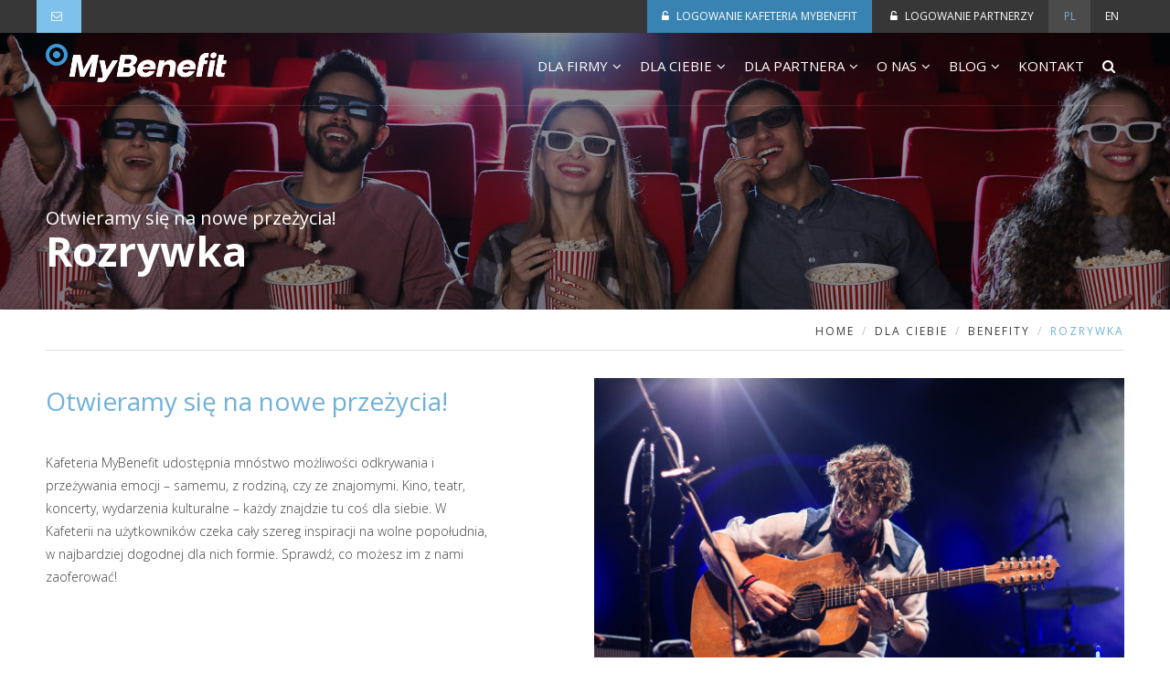

--- FILE ---
content_type: text/html; charset=UTF-8
request_url: https://www.mybenefit.pl/dla-ciebie/benefity/rozrywka/
body_size: 15691
content:
<!DOCTYPE html><html lang="pl-PL"><head><meta charset="UTF-8"><meta name="viewport" content="width=device-width, initial-scale=1"><meta name="theme-color" content="#4285f4"><link rel="profile" href="http://gmpg.org/xfn/11"><link rel="pingback" href="https://www.mybenefit.pl/wp/xmlrpc.php"><link rel="apple-touch-icon" sizes="180x180" href="https://www.mybenefit.pl/app/themes/like-v5.1/images/favicon/apple-touch-icon.png"><link rel="icon" type="image/png" sizes="32x32" href="https://www.mybenefit.pl/app/themes/like-v5.1/images/favicon/favicon-32x32.png"><link rel="icon" type="image/png" sizes="16x16" href="https://www.mybenefit.pl/app/themes/like-v5.1/images/favicon/favicon-16x16.png"><link rel="manifest" href="https://www.mybenefit.pl/app/themes/like-v5.1/images/favicon/site.webmanifest"><link rel="mask-icon" href="https://www.mybenefit.pl/app/themes/like-v5.1/images/favicon/safari-pinned-tab.svg" color="#5bbad5"><link rel="shortcut icon" href="https://www.mybenefit.pl/app/themes/like-v5.1/images/favicon/favicon.ico"><meta name="msapplication-TileColor" content="#603cba"><meta name="msapplication-config" content="https://www.mybenefit.pl/app/themes/like-v5.1/images/favicon/browserconfig.xml"><meta name="theme-color" content="#ffffff"><style>#page{visibility:hidden}.preloader{position:fixed;top:0;left:0;bottom:0;right:0;background:#ffffff;z-index:99999}@keyframes lds-dual-ring{0%{-webkit-transform:rotate(0);transform:rotate(0)}100%{-webkit-transform:rotate(360deg);transform:rotate(360deg)}}@-webkit-keyframes lds-dual-ring{0%{-webkit-transform:rotate(0);transform:rotate(0)}100%{-webkit-transform:rotate(360deg);transform:rotate(360deg)}}.lds-dual-ring{width:100%;height:100%}.lds-css{position:absolute;top:50%;left:50%;transform:translate(-50%,-50%);-webkit-transform:translate(-50%,-50%)}.lds-dual-ring{position:relative}.lds-dual-ring div{position:absolute;width:130px;height:130px;top:0;left:0;border-radius:50%;border:1px solid #000;border-color:#7ec1eb transparent #3983b2 transparent;-webkit-animation:lds-dual-ring 1.6s linear infinite;animation:lds-dual-ring 1.6s linear infinite}.lds-dual-ring{width:130px !important;height:130px !important;-webkit-transform:translate(-100px,-100px) scale(1) translate(100px,100px);transform:translate(-100px,-100px) scale(1) translate(100px,100px)}</style> <script>window.dataLayer = window.dataLayer || [];</script>  <script type="text/javascript">window.gdprAppliesGlobally=true;(function(){function r(e){if(!window.frames[e]){if(document.body&&document.body.firstChild){var t=document.body;var n=document.createElement("iframe");n.style.display="none";n.name=e;n.title=e;t.insertBefore(n,t.firstChild)}else{setTimeout(function(){r(e)},5)}}}function e(n,i,o,s,c){function e(e,t,n,r){if(typeof n!=="function"){return}if(!window[i]){window[i]=[]}var a=false;if(c){a=c(e,r,n)}if(!a){window[i].push({command:e,version:t,callback:n,parameter:r})}}e.stub=true;e.stubVersion=2;function t(r){if(!window[n]||window[n].stub!==true){return}if(!r.data){return}var a=typeof r.data==="string";var e;try{e=a?JSON.parse(r.data):r.data}catch(t){return}if(e[o]){var i=e[o];window[n](i.command,i.version,function(e,t){var n={};n[s]={returnValue:e,success:t,callId:i.callId};r.source.postMessage(a?JSON.stringify(n):n,"*")},i.parameter)}}if(typeof window[n]!=="function"){window[n]=e;if(window.addEventListener){window.addEventListener("message",t,false)}else{window.attachEvent("onmessage",t)}}}e("__tcfapi","__tcfapiBuffer","__tcfapiCall","__tcfapiReturn");r("__tcfapiLocator");(function(e){var t=document.createElement("link");t.rel="preload";t.as="script";var n=document.createElement("script");n.id="spcloader";n.type="text/javascript";n["async"]=true;n.charset="utf-8";var r="https://sdk.privacy-center.org/"+e+"/loader.js?target="+document.location.hostname;t.href=r;n.src=r;var a=document.getElementsByTagName("script")[0];a.parentNode.insertBefore(t,a);a.parentNode.insertBefore(n,a)})("bf226e0f-8b65-4a01-bdb1-0e0c29c4bf20")})();</script> <script type="text/javascript">var pageLang = document.documentElement.getAttribute('lang').slice(0,2);
window.didomiConfig = {
  tagManager: {
    provider: 'gtm'
  },
  languages: {
    enabled: [ pageLang ],
    default: pageLang
  }
};</script> <link rel="alternate" hreflang="pl" href="https://www.mybenefit.pl/dla-ciebie/benefity/rozrywka/" /><title>Rozrywka - MyBenefit - MyBenefit</title><meta name="robots" content="index, follow" /><meta name="googlebot" content="index, follow, max-snippet:-1, max-image-preview:large, max-video-preview:-1" /><meta name="bingbot" content="index, follow, max-snippet:-1, max-image-preview:large, max-video-preview:-1" /><link rel="canonical" href="https://www.mybenefit.pl/dla-ciebie/benefity/rozrywka/" /><meta property="og:locale" content="pl_PL" /><meta property="og:type" content="article" /><meta property="og:title" content="Rozrywka - MyBenefit - MyBenefit" /><meta property="og:url" content="https://www.mybenefit.pl/dla-ciebie/benefity/rozrywka/" /><meta property="og:site_name" content="MyBenefit" /><meta property="article:modified_time" content="2023-07-14T06:48:58+00:00" /><meta name="twitter:card" content="summary_large_image" /> <script type="application/ld+json" class="yoast-schema-graph">{"@context":"https://schema.org","@graph":[{"@type":"WebSite","@id":"https://www.mybenefit.pl/#website","url":"https://www.mybenefit.pl/","name":"MyBenefit","description":"","potentialAction":[{"@type":"SearchAction","target":"https://www.mybenefit.pl/?s={search_term_string}","query-input":"required name=search_term_string"}],"inLanguage":"pl-PL"},{"@type":"WebPage","@id":"https://www.mybenefit.pl/dla-ciebie/benefity/rozrywka/#webpage","url":"https://www.mybenefit.pl/dla-ciebie/benefity/rozrywka/","name":"Rozrywka - MyBenefit - MyBenefit","isPartOf":{"@id":"https://www.mybenefit.pl/#website"},"datePublished":"2020-06-23T06:36:09+00:00","dateModified":"2023-07-14T06:48:58+00:00","inLanguage":"pl-PL","potentialAction":[{"@type":"ReadAction","target":["https://www.mybenefit.pl/dla-ciebie/benefity/rozrywka/"]}]}]}</script> <link rel='dns-prefetch' href='//www.mybenefit.pl' /><link rel='dns-prefetch' href='//ajax.googleapis.com' /><link rel='dns-prefetch' href='//cdnjs.cloudflare.com' /><link rel='dns-prefetch' href='//s.w.org' /><link rel='https://api.w.org/' href='https://www.mybenefit.pl/wp-json/' /><link rel="alternate" type="application/json+oembed" href="https://www.mybenefit.pl/wp-json/oembed/1.0/embed?url=https%3A%2F%2Fwww.mybenefit.pl%2Fdla-ciebie%2Fbenefity%2Frozrywka%2F" /><link rel="alternate" type="text/xml+oembed" href="https://www.mybenefit.pl/wp-json/oembed/1.0/embed?url=https%3A%2F%2Fwww.mybenefit.pl%2Fdla-ciebie%2Fbenefity%2Frozrywka%2F&#038;format=xml" /><meta name="generator" content="WPML ver:4.3.5 stt:1,41;" /> <style type="text/css" id="wp-custom-css">.header__nav li.menu-item-has-children .sub-menu .menu-item-has-children .sub-menu {
	left: 20px!important;
	top: 140%!important;
	background: #eee;
}

.top .slider__slide img {
	 width: 100%;
	 height: 100%;
	 object-fit: cover;
}</style></head><body class="default page page-id-7732 page-child parent-pageid-277 group-blog " > <noscript><iframe src="https://www.googletagmanager.com/ns.html?id=GTM-NCTHFFK"
 height="0" width="0" style="display:none;visibility:hidden"></iframe></noscript><div class="preloader"><div class="lds-css ng-scope"><div class="lds-dual-ring"><div></div></div></div></div><div id="page" class="site"> <a class="skip-link screen-reader-text" href="#main">Skip to content</a><div class="strip"><div class="search-top"><div class="container"><form role="search" method="get" id="searchform" action="https://www.mybenefit.pl/"> <input type="text" class="input-group-field" value="" name="s" id="s" placeholder="Wyszukaj"> <button><i class='fa fa-search'></i></button></form> <span class="search-top__close"><i class='fa fa-close'></i></span></div></div><div class="container"><div class="row rows"><div class="strip__left"> <a href="https://www.mybenefit.pl/dolacz-do-nas/" class="strip__link strip__link--light-blue"> <i class="fa fa-envelope-o" aria-hidden="true"></i> </a></div><div class="strip__right"> <a
 href="https://kafeteria.mybenefit.pl/"
 target="_blank"
 class="strip__link strip__link--blue"> <i class="fa fa-unlock-alt" aria-hidden="true"></i> Logowanie kafeteria MyBenefit </a> <a
 href="https://partner.mybenefit.pl/openid-connect-server-webapp/login"
 target="_blank"
 class="strip__link"> <i class="fa fa-unlock-alt" aria-hidden="true"></i> Logowanie partnerzy </a><div class='language-container'><a href='https://www.mybenefit.pl/dla-ciebie/benefity/rozrywka/' class='language-container__single active'>pl</a><a href='https://www.mybenefit.pl/en/' class='language-container__single'>en</a></div></div></div></div><header class="header site-header-container"><div class="container"><div class="rows rows--center"> <button class="menu-toggler"><i class="fa fa-bars" aria-hidden="true"></i></button><div class="header__logo"> <a href="https://www.mybenefit.pl/" rel="home"> <img src="https://www.mybenefit.pl/app/themes/like-v5.1/images/logo.png" srcset="https://www.mybenefit.pl/app/themes/like-v5.1/images/logo.png 1x, https://www.mybenefit.pl/app/themes/like-v5.1/images/logo@2x.png 2x" alt="MyBenefit" /> </a></div><div class="header__menu"><nav id="site-navigation"><ul id="menu-menu-glowne" class="header__nav"><li id="menu-item-90" class="menu-item menu-item-type-post_type menu-item-object-page menu-item-has-children menu-item-90"><a href="https://www.mybenefit.pl/dla-firmy/">Dla Firmy</a><ul class="sub-menu"><li id="menu-item-92" class="menu-item menu-item-type-post_type menu-item-object-page menu-item-92"><a href="https://www.mybenefit.pl/dla-firmy/kafeteria-mybenefit/">Kafeteria</a></li><li id="menu-item-8756" class="menu-item menu-item-type-post_type menu-item-object-page menu-item-8756"><a href="https://www.mybenefit.pl/dla-firmy/mybenefit-moduly/">Moduły MyBenefit</a></li><li id="menu-item-316" class="menu-item menu-item-type-post_type menu-item-object-page menu-item-316"><a href="https://www.mybenefit.pl/dla-firmy/jak-to-dziala/">Jak to działa?</a></li><li id="menu-item-315" class="menu-item menu-item-type-post_type menu-item-object-page menu-item-315"><a href="https://www.mybenefit.pl/dla-firmy/faq/">FAQ</a></li><li id="menu-item-597" class="menu-item menu-item-type-post_type menu-item-object-page menu-item-597"><a href="https://www.mybenefit.pl/dla-firmy/inne-benefity/">Inne benefity</a></li><li id="menu-item-4276" class="menu-item menu-item-type-post_type menu-item-object-page menu-item-4276"><a href="https://www.mybenefit.pl/dla-firmy/bony-turystyczne-travelpass/">Bony turystyczne eTravelPass</a></li><li id="menu-item-4085" class="menu-item menu-item-type-custom menu-item-object-custom menu-item-4085"><a href="https://www.mybenefit.pl/dolacz-do-nas/">Zapytaj o ofertę</a></li><li id="menu-item-5153" class="menu-item menu-item-type-post_type menu-item-object-page menu-item-5153"><a href="https://www.mybenefit.pl/dla-firmy/strefa-klienta/">Strefa Klienta</a></li></ul></li><li id="menu-item-91" class="menu-item menu-item-type-post_type menu-item-object-page current-page-ancestor menu-item-has-children menu-item-91"><a href="https://www.mybenefit.pl/dla-ciebie/">Dla Ciebie</a><ul class="sub-menu"><li id="menu-item-321" class="menu-item menu-item-type-post_type menu-item-object-page menu-item-321"><a href="https://www.mybenefit.pl/dla-ciebie/jak-to-dziala/">Jak to działa</a></li></ul></li><li id="menu-item-89" class="menu-item menu-item-type-post_type menu-item-object-page menu-item-has-children menu-item-89"><a href="https://www.mybenefit.pl/dla-partnera/">Dla partnera</a><ul class="sub-menu"><li id="menu-item-5349" class="menu-item menu-item-type-post_type menu-item-object-page menu-item-5349"><a href="https://www.mybenefit.pl/dla-partnera/banery-dla-partnerow/">Banery promocyjne</a></li></ul></li><li id="menu-item-534" class="menu-item menu-item-type-post_type menu-item-object-page menu-item-has-children menu-item-534"><a href="https://www.mybenefit.pl/o-nas/">O nas</a><ul class="sub-menu"><li id="menu-item-6117" class="menu-item menu-item-type-post_type menu-item-object-page menu-item-6117"><a href="https://www.mybenefit.pl/o-nas/mybenefit/">O MyBenefit</a></li><li id="menu-item-595" class="menu-item menu-item-type-post_type menu-item-object-page menu-item-595"><a href="https://www.mybenefit.pl/o-nas/kariera/">Kariera</a></li></ul></li><li id="menu-item-2542" class="menu-item menu-item-type-post_type menu-item-object-page menu-item-has-children menu-item-2542"><a href="https://www.mybenefit.pl/blog/">Blog</a><ul class="sub-menu"><li id="menu-item-7876" class="menu-item menu-item-type-taxonomy menu-item-object-category menu-item-7876"><a href="https://www.mybenefit.pl/kategoria/benefity/">Benefity</a></li><li id="menu-item-7877" class="menu-item menu-item-type-taxonomy menu-item-object-category menu-item-7877"><a href="https://www.mybenefit.pl/kategoria/motywacja-i-zaangazowanie/">Motywacja i zaangażowanie</a></li><li id="menu-item-7878" class="menu-item menu-item-type-taxonomy menu-item-object-category menu-item-7878"><a href="https://www.mybenefit.pl/kategoria/employer-branding-2/">Employer Branding</a></li><li id="menu-item-7879" class="menu-item menu-item-type-taxonomy menu-item-object-category menu-item-7879"><a href="https://www.mybenefit.pl/kategoria/hr-newsy/">HR Newsy</a></li><li id="menu-item-7880" class="menu-item menu-item-type-taxonomy menu-item-object-category menu-item-7880"><a href="https://www.mybenefit.pl/kategoria/rekrutacja-i-kariera/">Rekrutacja i kariera</a></li><li id="menu-item-7881" class="menu-item menu-item-type-taxonomy menu-item-object-category menu-item-7881"><a href="https://www.mybenefit.pl/kategoria/zfss/">ZFŚS</a></li></ul></li><li id="menu-item-88" class="menu-item menu-item-type-post_type menu-item-object-page menu-item-88"><a href="https://www.mybenefit.pl/kontakt/">Kontakt</a></li><li id="menu-item-683" class="menu-item menu-item-type-custom menu-item-object-custom menu-item-683"><a><span class='search-top__open'><i class='fa fa-search'></i></span></a></li></ul></nav></div></div></div></header></div><div class="top"><div class="page-header" style="background-image: url('https://www.mybenefit.pl/app/uploads/2020/06/cinema.jpg')"><div class="container"><div class="page-header__text"><p class="h4">Otwieramy się na nowe przeżycia!</p><h2 class="h1">Rozrywka</h2></div></div></div><div class="breadcrumb"><div class="container"><div class="breadcrumb__bar"> <span property="itemListElement" typeof="ListItem"><a property="item" typeof="WebPage" title="Go to MyBenefit." href="https://www.mybenefit.pl" class="home"><span property="name">HOME</span></a><meta property="position" content="1"></span><span class="breadcrumb__separator">/</span><span property="itemListElement" typeof="ListItem"><a property="item" typeof="WebPage" title="Go to Dla Ciebie." href="https://www.mybenefit.pl/dla-ciebie/" class="post post-page"><span property="name">Dla Ciebie</span></a><meta property="position" content="2"></span><span class="breadcrumb__separator">/</span><span property="itemListElement" typeof="ListItem"><a property="item" typeof="WebPage" title="Go to Benefity." href="https://www.mybenefit.pl/dla-ciebie/benefity/" class="post post-page"><span property="name">Benefity</span></a><meta property="position" content="3"></span><span class="breadcrumb__separator">/</span><span property="itemListElement" typeof="ListItem"><span property="name">Rozrywka</span><meta property="position" content="4"></span></div></div></div></div><div id="content" class="site-content"><div id="primary" class="content-area"><main id="main" class="site-main" role="main"><section class="section section--standard-content" ><div class="container"><div class="columns"><div class="column"><div class="content"><h6 class="h3 regular">Otwieramy się na nowe przeżycia!</h6><div class="text text--heightequalizer"><p>Kafeteria MyBenefit udostępnia mnóstwo możliwości odkrywania i przeżywania emocji – samemu, z rodziną, czy ze znajomymi. Kino, teatr, koncerty, wydarzenia kulturalne – każdy znajdzie tu coś dla siebie. W Kafeterii na użytkowników czeka cały szereg inspiracji na wolne popołudnia, w najbardziej dogodnej dla nich formie. Sprawdź, co możesz im z nami zaoferować!</p></div></div></div><div class="column"><div class="text-centered-mobile"><figure class="image-wrapper "> <img src="https://www.mybenefit.pl/app/uploads/2020/06/man-playing-guitar.jpg" alt="My Benefit"></figure></div></div></div></div></section><section class="section section--standard-content" ><div class="container"><div class="columns"><div class="column"><div class="text-centered-mobile"><figure class="image-wrapper "> <img src="https://www.mybenefit.pl/app/uploads/2020/06/people-at-theater.jpg" alt="My Benefit"></figure></div></div><div class="column"><div class="content"><h6 class="h3 regular">Kina, teatry, opery – klasyka w najlepszej formie</h6><div class="text text--heightequalizer"><p>Użytkownikom Kafeterii MyBenefit dajemy możliwość zakupu biletów do ulubionych kin sieciowych i studyjnych i na wybrane spektakle teatralne na terenie całej Polski! Pracownicy indywidualnie wybierają najlepszą formę rozrywki dla siebie.</p><p>Dla firm, które dopiero zaczynają budowanie zaplecza benefitowego proponujemy vouchery do kina, teatrów i muzeów w ramach programów eMultiBilet, MulitTeatr i MultiMuzeum.</p></div></div></div></div></div></section><section class="section section--standard-content" ><div class="container"><div class="columns"><div class="column"><div class="content"><h6 class="h3 regular">Nielimitowany dostęp do rozrywki dla Twoich Pracowników</h6><div class="text text--heightequalizer"><p>Rozrywka w postaci filmów i seriali ma swoich licznych zwolenników. Użytkownikom Kafeterii MyBenefit dajemy możliwość zakupienia kodu na jeden wybrany film lub kilka z bogatej oferty serwisu VOD – w zależności od potrzeb. Z oferty można znaleźć zarówno propozycje na samotny piątkowy wieczór, jak i coś dla całej rodziny. Również miłośnicy gier komputerowych znajdą coś dla siebie, co pozwoli im oderwać myśli od codzienności i rutyny. Kody aktywacyjne dostępne w Kafeterii dadzą dostęp do rozrywki i dobrej zabawy.</p></div></div></div><div class="column"><div class="text-centered-mobile"><figure class="image-wrapper "> <img src="https://www.mybenefit.pl/app/uploads/2020/06/tablet_ipad.jpg" alt="My Benefit"></figure></div></div></div></div></section><section class="section section--standard-content" ><div class="container"><div class="columns"><div class="column"><div class="text-centered-mobile"><figure class="image-wrapper "> <img src="https://www.mybenefit.pl/app/uploads/2020/06/white-coffee.jpg" alt="My Benefit"></figure></div></div><div class="column"><div class="content"><h6 class="h3 regular">Czytaj tak jak lubisz!</h6><div class="text text--heightequalizer"><p>W Kafeterii MyBenefit dostępne są również inne formy rozrywki dla Pracowników. Książki, audiobooki i ebooki, a może prenumerata ulubionych magazynów? Pracownicy wybierają najbardziej odpowiadające im potrzebom propozycje spośród bogatej oferty Kafeterii MyBenefit.</p><p style="font-size: 15px;"><strong>Zapewniając Pracownikom dostęp do bogatego świata inspiracji Kafeterii okażesz im swoją troskę i wsparcie. Docenisz ich ciężką pracę i podkreślisz, że ich relaks i wypoczynek są dla ciebie ważne.</strong></p></div> <a href="https://www.mybenefit.pl/dolacz-do-nas/" class="btn-custom">POZNAJ NASZĄ OFERTĘ</a></div></div></div></div></section></main></div></div><footer class="footer"><div class="container"><div class="row"><div class="col-2"><h4>Mapa strony</h4><ul id="menu-footer-menu" class="footer__nav"><li id="menu-item-97" class="menu-item menu-item-type-post_type menu-item-object-page menu-item-home menu-item-97"><a href="https://www.mybenefit.pl/">Strona główna</a></li><li id="menu-item-100" class="menu-item menu-item-type-post_type menu-item-object-page menu-item-100"><a href="https://www.mybenefit.pl/dla-firmy/">Dla Firmy</a></li><li id="menu-item-101" class="menu-item menu-item-type-post_type menu-item-object-page current-page-ancestor menu-item-101"><a href="https://www.mybenefit.pl/dla-ciebie/">Dla Ciebie</a></li><li id="menu-item-99" class="menu-item menu-item-type-post_type menu-item-object-page menu-item-99"><a href="https://www.mybenefit.pl/dla-partnera/">Dla Partnera</a></li><li id="menu-item-533" class="menu-item menu-item-type-post_type menu-item-object-page menu-item-533"><a href="https://www.mybenefit.pl/o-nas/">O nas</a></li><li id="menu-item-2587" class="menu-item menu-item-type-post_type menu-item-object-page menu-item-2587"><a href="https://www.mybenefit.pl/blog/">Blog</a></li><li id="menu-item-98" class="menu-item menu-item-type-post_type menu-item-object-page menu-item-98"><a href="https://www.mybenefit.pl/kontakt/">Kontakt</a></li><li id="menu-item-5154" class="menu-item menu-item-type-post_type menu-item-object-page menu-item-5154"><a href="https://www.mybenefit.pl/dla-firmy/strefa-klienta/">Strefa Klienta</a></li><li id="menu-item-6424" class="menu-item menu-item-type-post_type menu-item-object-page menu-item-6424"><a href="https://www.mybenefit.pl/o-nas/kariera/">Kariera</a></li></ul></div><div class="col-6"><div class="footer__write-to-us"><h4>Napisz do nas!</h4><p>Jeśli masz jakiekolwiek pytania - wypełnij poniższy formularz - oddzwonimy!</p><div class="footer__form"><div class="form"><div class="form__row"><div class="form__field"><div class="form__field-wrapper"> <select class="custom-select preselect"><option>Czego szukasz?</option><option value="104">Ciekawych benefitów i nowych rozwiązań dla HR</option><option value="105">Możliwości współpracy jako Partner Kafeterii</option><option value="106">Pomocy w logowaniu do Kafeterii - jestem Użytkownikiem MyBenefit</option><option value="110">Kontaktu w sprawie trwającej współpracy - jestem Partnerem MyBenefit</option><option value="111">Innych informacji</option> </select></div></div></div><div class="multiple-forms"><div role="form" class="wpcf7" id="wpcf7-f104-o1" lang="pl-PL" dir="ltr"><div class="screen-reader-response" aria-live="polite"></div><form action="/dla-ciebie/benefity/rozrywka/#wpcf7-f104-o1" method="post" class="wpcf7-form" novalidate="novalidate"><div style="display: none;"> <input type="hidden" name="_wpcf7" value="104" /> <input type="hidden" name="_wpcf7_version" value="5.1.9" /> <input type="hidden" name="_wpcf7_locale" value="pl_PL" /> <input type="hidden" name="_wpcf7_unit_tag" value="wpcf7-f104-o1" /> <input type="hidden" name="_wpcf7_container_post" value="0" /></div><div class="form__row form__row--eq"><div class="form__field"><div class="form__field-wrapper"> <span class="wpcf7-form-control-wrap names"><input type="text" name="names" value="" size="40" class="wpcf7-form-control wpcf7-text wpcf7-validates-as-required" aria-required="true" aria-invalid="false" placeholder="Imię i Nazwisko" /></span></div></div><div class="form__field"><div class="form__field-wrapper"> <span class="wpcf7-form-control-wrap phone"><input type="text" name="phone" value="" size="40" class="wpcf7-form-control wpcf7-text wpcf7-validates-as-required" aria-required="true" aria-invalid="false" placeholder="Telefon" /></span></div></div><div class="form__field"><div class="form__field-wrapper"> <span class="wpcf7-form-control-wrap email"><input type="email" name="email" value="" size="40" class="wpcf7-form-control wpcf7-text wpcf7-email wpcf7-validates-as-required wpcf7-validates-as-email" aria-required="true" aria-invalid="false" placeholder="E-mail" /></span></div></div></div><div  class="form__row ><span class="wpcf7-form-control-wrap company-name"><input type="text" name="company-name" value="" size="40" class="wpcf7-form-control wpcf7-text" id="company-name" aria-invalid="false" placeholder="Nazwa firmy" /></span></div><div class="form__row "><div class="form__field"><div class="form__field-wrapper"> <span class="wpcf7-form-control-wrap nip"><input type="text" name="nip" value="" size="40" class="wpcf7-form-control wpcf7-text wpcf7-validates-as-required" aria-required="true" aria-invalid="false" placeholder="NIP" /></span></div></div><div class="form__field form__field--2"><div class="form__field-wrapper"> <span class="wpcf7-form-control-wrap company-size"><input type="text" name="company-size" value="" size="40" class="wpcf7-form-control wpcf7-text wpcf7-validates-as-required" aria-required="true" aria-invalid="false" placeholder="Wpisz przybliżoną liczbę pracowników" /></span></div></div></div><div class="form__row form__row--eq form__row--big"><div class="form__field"><div class="form__field-wrapper"> <span class="wpcf7-form-control-wrap contact-time"><select name="contact-time" class="wpcf7-form-control wpcf7-select wpcf7-validates-as-required custom-select" aria-required="true" aria-invalid="false"><option value="Kiedy możemy się z Tobą skontaktować?">Kiedy możemy się z Tobą skontaktować?</option><option value="Dziś">Dziś</option><option value="Jutro">Jutro</option><option value="Pojutrze">Pojutrze</option></select></span></div></div><div class="form__field"><div class="form__field-wrapper"> <span class="wpcf7-form-control-wrap contact-hour"><select name="contact-hour" class="wpcf7-form-control wpcf7-select wpcf7-validates-as-required custom-select" aria-required="true" aria-invalid="false"><option value="Godzina ?">Godzina ?</option><option value="8-10">8-10</option><option value="10-12">10-12</option><option value="12-14">12-14</option><option value="14-16">14-16</option></select></span></div></div><div class="form__field"><div class="form__field-wrapper"> <button type="submit" class="btn-custom btn-custom--upper btn-custom--block">Wyślij</button></div></div></div><div class="form__row"><div class="form__field"><div class="form__field-wrapper"><div class="checkbox checkbox--agreements"> <label> <span class="wpcf7-form-control-wrap agreements"><span class="wpcf7-form-control wpcf7-acceptance"><span class="wpcf7-list-item"><input type="checkbox" name="agreements" value="1" aria-invalid="false" /></span></span></span> <span>Zgoda na przetwarzanie danych osobowych - więcej w <a href="https://www.benefitsystems.pl/polityka-prywatnosci/" target="bs-policy">Polityce prywatności</a></span> </label></div></div></div><p><span id="wpcf7-697cb01fa2916" class="wpcf7-form-control-wrap sfafegw-268-wrap" style="display:none !important; visibility:hidden !important;"><label  class="hp-message">Please leave this field empty.</label><input class="wpcf7-form-control wpcf7-text"  type="text" name="sfafegw-268" value="" size="40" tabindex="-1" autocomplete="nope" /></span></p></div><div class="wpcf7-response-output wpcf7-display-none" aria-hidden="true"></div></form></div><div role="form" class="wpcf7" id="wpcf7-f105-o2" lang="pl-PL" dir="ltr"><div class="screen-reader-response" aria-live="polite"></div><form action="/dla-ciebie/benefity/rozrywka/#wpcf7-f105-o2" method="post" class="wpcf7-form" novalidate="novalidate"><div style="display: none;"> <input type="hidden" name="_wpcf7" value="105" /> <input type="hidden" name="_wpcf7_version" value="5.1.9" /> <input type="hidden" name="_wpcf7_locale" value="pl_PL" /> <input type="hidden" name="_wpcf7_unit_tag" value="wpcf7-f105-o2" /> <input type="hidden" name="_wpcf7_container_post" value="0" /></div><div class="form__row form__row--eq"><div class="form__field"><div class="form__field-wrapper"> <span class="wpcf7-form-control-wrap names"><input type="text" name="names" value="" size="40" class="wpcf7-form-control wpcf7-text wpcf7-validates-as-required" aria-required="true" aria-invalid="false" placeholder="Imię i Nazwisko" /></span></div></div><div class="form__field"><div class="form__field-wrapper"> <span class="wpcf7-form-control-wrap phone"><input type="text" name="phone" value="" size="40" class="wpcf7-form-control wpcf7-text wpcf7-validates-as-required" aria-required="true" aria-invalid="false" placeholder="Telefon" /></span></div></div><div class="form__field"><div class="form__field-wrapper"> <span class="wpcf7-form-control-wrap email"><input type="email" name="email" value="" size="40" class="wpcf7-form-control wpcf7-text wpcf7-email wpcf7-validates-as-required wpcf7-validates-as-email" aria-required="true" aria-invalid="false" placeholder="E-mail" /></span></div></div></div><div class="form__row"><div class="form__field"><div class="form__field-wrapper"> <span class="wpcf7-form-control-wrap nip"><input type="number" name="nip" value="" class="wpcf7-form-control wpcf7-number wpcf7-validates-as-required wpcf7-validates-as-number" aria-required="true" aria-invalid="false" placeholder="NIP" /></span></div></div><div class="form__field form__field--2"><div class="form__field-wrapper"> <span class="wpcf7-form-control-wrap company-type"><select name="company-type" class="wpcf7-form-control wpcf7-select wpcf7-validates-as-required custom-select" aria-required="true" aria-invalid="false"><option value="Rodzaj prowadzonej działalności">Rodzaj prowadzonej działalności</option><option value="Kultura i kino">Kultura i kino</option><option value="Rekreacja i rozrywka">Rekreacja i rozrywka</option><option value="Turystyka i wypoczynek">Turystyka i wypoczynek</option><option value="Zdrowie i uroda">Zdrowie i uroda</option><option value="Edukacja">Edukacja</option><option value="Gastronomia">Gastronomia</option><option value="Zakupy">Zakupy</option><option value="Inne">Inne</option></select></span></div></div></div><div class="form__row"><div class="form__field"><div class="form__field-wrapper"> <span class="wpcf7-form-control-wrap text-316"><input type="text" name="text-316" value="" size="40" class="wpcf7-form-control wpcf7-text" aria-invalid="false" placeholder="Strona www" /></span></div></div></div><div class="form__row"><div class="form__field"><div class="form__field-wrapper"> <span class="wpcf7-form-control-wrap message"><textarea name="message" cols="40" rows="10" class="wpcf7-form-control wpcf7-textarea wpcf7-validates-as-required" aria-required="true" aria-invalid="false" placeholder="Treść zapytania"></textarea></span></div></div></div><div class="form__row form__row--big"><div class="form__field "><div class="form__field-wrapper"> <span class="wpcf7-form-control-wrap contact-time"><select name="contact-time" class="wpcf7-form-control wpcf7-select wpcf7-validates-as-required custom-select" aria-required="true" aria-invalid="false"><option value="Kiedy możemy się z Tobą skontaktować?">Kiedy możemy się z Tobą skontaktować?</option><option value="Dziś">Dziś</option><option value="Jutro">Jutro</option><option value="Pojutrze">Pojutrze</option></select></span></div></div><div class="form__field "><div class="form__field-wrapper"> <span class="wpcf7-form-control-wrap contact-hour"><select name="contact-hour" class="wpcf7-form-control wpcf7-select wpcf7-validates-as-required custom-select" aria-required="true" aria-invalid="false"><option value="Godzina ?">Godzina ?</option><option value="8-10">8-10</option><option value="10-12">10-12</option><option value="12-14">12-14</option><option value="14-16">14-16</option></select></span></div></div><div class="form__field"><div class="form__field-wrapper"> <button type="submit" class="btn-custom btn-custom--upper btn-custom--block">Wyślij</button></div></div></div><div class="form__row"><div class="form__field"><div class="form__field-wrapper"><div class="checkbox checkbox--agreements"> <label> <span class="wpcf7-form-control-wrap agreements"><span class="wpcf7-form-control wpcf7-acceptance"><span class="wpcf7-list-item"><input type="checkbox" name="agreements" value="1" aria-invalid="false" /></span></span></span> <span>Zgoda na przetwarzanie danych osobowych - więcej w <a href="https://www.benefitsystems.pl/polityka-prywatnosci/" target="bs-policy">Polityce prywatności</a></span> </label></div></div></div></div><p><span id="wpcf7-697cb01fa3a6c" class="wpcf7-form-control-wrap egsgsg-64-wrap" style="display:none !important; visibility:hidden !important;"><label  class="hp-message">Please leave this field empty.</label><input class="wpcf7-form-control wpcf7-text"  type="text" name="egsgsg-64" value="" size="40" tabindex="-1" autocomplete="nope" /></span></p><div class="wpcf7-response-output wpcf7-display-none" aria-hidden="true"></div></form></div><div id='wpcf7-f106-o2' class='wpcf7'><p class="col-12">W przypadku problemów z logowaniem skorzystaj z opcji „Nie pamiętam hasła” dostępnej poniżej okna logowania na <a href="//system.mybenefit.pl">stronie system.mybenefit.pl</a> lub napisz do nas na adres <a href="mailto:logowanie@mybenefit.pl">logowanie@mybenefit.pl</a></p><p><p>Please leave this field empty.</p></div><div role="form" class="wpcf7" id="wpcf7-f110-o4" lang="pl-PL" dir="ltr"><div class="screen-reader-response" aria-live="polite"></div><form action="/dla-ciebie/benefity/rozrywka/#wpcf7-f110-o4" method="post" class="wpcf7-form" novalidate="novalidate"><div style="display: none;"> <input type="hidden" name="_wpcf7" value="110" /> <input type="hidden" name="_wpcf7_version" value="5.1.9" /> <input type="hidden" name="_wpcf7_locale" value="pl_PL" /> <input type="hidden" name="_wpcf7_unit_tag" value="wpcf7-f110-o4" /> <input type="hidden" name="_wpcf7_container_post" value="0" /></div><div class="form__row form__row--eq"><div class="form__field"><div class="form__field-wrapper"> <span class="wpcf7-form-control-wrap names"><input type="text" name="names" value="" size="40" class="wpcf7-form-control wpcf7-text wpcf7-validates-as-required" aria-required="true" aria-invalid="false" placeholder="Imię i Nazwisko" /></span></div></div><div class="form__field"><div class="form__field-wrapper"> <span class="wpcf7-form-control-wrap phone"><input type="text" name="phone" value="" size="40" class="wpcf7-form-control wpcf7-text wpcf7-validates-as-required" aria-required="true" aria-invalid="false" placeholder="Telefon" /></span></div></div><div class="form__field"><div class="form__field-wrapper"> <span class="wpcf7-form-control-wrap email"><input type="email" name="email" value="" size="40" class="wpcf7-form-control wpcf7-text wpcf7-email wpcf7-validates-as-required wpcf7-validates-as-email" aria-required="true" aria-invalid="false" placeholder="E-mail" /></span></div></div></div><div class="form__row"><div class="form__field"><div class="form__field-wrapper"> <span class="wpcf7-form-control-wrap nip"><input type="text" name="nip" value="" size="40" class="wpcf7-form-control wpcf7-text wpcf7-validates-as-required" aria-required="true" aria-invalid="false" placeholder="NIP" /></span></div></div></div><div class="form__row"><div class="form__field"><div class="form__field-wrapper"> <span class="wpcf7-form-control-wrap message"><textarea name="message" cols="40" rows="10" class="wpcf7-form-control wpcf7-textarea wpcf7-validates-as-required" aria-required="true" aria-invalid="false" placeholder="Treść zapytania"></textarea></span></div></div></div><div class="form__row"><div class="form__field form__field--4"></div><div class="form__field"><div class="form__field-wrapper"> <button type="submit" class="btn-custom btn-custom--upper btn-custom--block">Wyślij</button></div></div></div><div class="form__row"><div class="form__field"><div class="form__field-wrapper"><div class="checkbox checkbox--agreements"> <label> <span class="wpcf7-form-control-wrap agreements"><span class="wpcf7-form-control wpcf7-acceptance"><span class="wpcf7-list-item"><input type="checkbox" name="agreements" value="1" aria-invalid="false" /></span></span></span> <span>Zgoda na przetwarzanie danych osobowych - więcej w <a href="https://www.benefitsystems.pl/polityka-prywatnosci/" target="bs-policy">Polityce prywatności</a></span> </label></div></div></div></div><p><span id="wpcf7-697cb01fa47d6" class="wpcf7-form-control-wrap rhrsgrg-443-wrap" style="display:none !important; visibility:hidden !important;"><label  class="hp-message">Please leave this field empty.</label><input class="wpcf7-form-control wpcf7-text"  type="text" name="rhrsgrg-443" value="" size="40" tabindex="-1" autocomplete="nope" /></span></p><div class="wpcf7-response-output wpcf7-display-none" aria-hidden="true"></div></form></div><div role="form" class="wpcf7" id="wpcf7-f111-o5" lang="pl-PL" dir="ltr"><div class="screen-reader-response" aria-live="polite"></div><form action="/dla-ciebie/benefity/rozrywka/#wpcf7-f111-o5" method="post" class="wpcf7-form" novalidate="novalidate"><div style="display: none;"> <input type="hidden" name="_wpcf7" value="111" /> <input type="hidden" name="_wpcf7_version" value="5.1.9" /> <input type="hidden" name="_wpcf7_locale" value="pl_PL" /> <input type="hidden" name="_wpcf7_unit_tag" value="wpcf7-f111-o5" /> <input type="hidden" name="_wpcf7_container_post" value="0" /></div><div class="form__row form__row--eq"><div class="form__field"><div class="form__field-wrapper"> <span class="wpcf7-form-control-wrap names"><input type="text" name="names" value="" size="40" class="wpcf7-form-control wpcf7-text wpcf7-validates-as-required" aria-required="true" aria-invalid="false" placeholder="Imię i Nazwisko" /></span></div></div><div class="form__field"><div class="form__field-wrapper"> <span class="wpcf7-form-control-wrap phone"><input type="text" name="phone" value="" size="40" class="wpcf7-form-control wpcf7-text wpcf7-validates-as-required" aria-required="true" aria-invalid="false" placeholder="Telefon" /></span></div></div><div class="form__field"><div class="form__field-wrapper"> <span class="wpcf7-form-control-wrap email"><input type="email" name="email" value="" size="40" class="wpcf7-form-control wpcf7-text wpcf7-email wpcf7-validates-as-required wpcf7-validates-as-email" aria-required="true" aria-invalid="false" placeholder="E-mail" /></span></div></div></div><div class="form__row"><div class="form__field"><div class="form__field-wrapper"> <span class="wpcf7-form-control-wrap message"><textarea name="message" cols="40" rows="10" class="wpcf7-form-control wpcf7-textarea wpcf7-validates-as-required" aria-required="true" aria-invalid="false" placeholder="Treść zapytania"></textarea></span></div></div></div><div class="form__row"><div class="form__field form__field--4"></div><div class="form__field"><div class="form__field-wrapper"> <button type="submit" class="btn-custom btn-custom--upper btn-custom--block">Wyślij</button></div></div></div><div class="form__row"><div class="form__field"><div class="form__field-wrapper"><div class="checkbox checkbox--agreements"> <label> <span class="wpcf7-form-control-wrap agreements"><span class="wpcf7-form-control wpcf7-acceptance"><span class="wpcf7-list-item"><input type="checkbox" name="agreements" value="1" aria-invalid="false" /></span></span></span> <span>Zgoda na przetwarzanie danych osobowych - więcej w <a href="https://www.benefitsystems.pl/polityka-prywatnosci/" target="bs-policy">Polityce prywatności</a></span> </label></div></div></div></div><p><span id="wpcf7-697cb01fa4eda" class="wpcf7-form-control-wrap dhsbbs-302-wrap" style="display:none !important; visibility:hidden !important;"><label  class="hp-message">Please leave this field empty.</label><input class="wpcf7-form-control wpcf7-text"  type="text" name="dhsbbs-302" value="" size="40" tabindex="-1" autocomplete="nope" /></span></p><div class="wpcf7-response-output wpcf7-display-none" aria-hidden="true"></div></form></div></div></div></div></div></div></div><div class="row"><div class="footer__lower"><div class="footer__lower-wrapper"><p>&copy; Benefit Systems. All right reserved. <span> <span class="hide">|</span> <a href="https://www.benefitsystems.pl/polityka-prywatnosci/" target="bs-policy">Polityka prywatności</a> | <a href="/polityka-cookies/" target="bs-cpolicy">Polityka cookies</a> | <a href="javascript:Didomi.preferences.show()">Ustawienia cookies</a> </span></p> <a href="https://www.linkedin.com/company/mybenefit/" class="footer__linkedin"><i class="fa fa-linkedin" aria-hidden="true"></i></a></div></div></div></div></footer><div class="modal" data-modal-toggle="modal-meeting"><div class="modal__content"> <a href="#" class="modal__close" data-modal-target="modal-meeting"><i class="fa fa-times" aria-hidden="true"></i></a><h6>UMÓW SIĘ NA SPOTKANIE</h6><p>Wypełnij krótki formularz - skontakujemy się w celu  umówienia spotkania w wskazanym terminie.</p><div class="form form--light"><div role="form" class="wpcf7" id="wpcf7-f113-o6" lang="pl-PL" dir="ltr"><div class="screen-reader-response" aria-live="polite"></div><form action="/dla-ciebie/benefity/rozrywka/#wpcf7-f113-o6" method="post" class="wpcf7-form" novalidate="novalidate"><div style="display: none;"> <input type="hidden" name="_wpcf7" value="113" /> <input type="hidden" name="_wpcf7_version" value="5.1.9" /> <input type="hidden" name="_wpcf7_locale" value="pl_PL" /> <input type="hidden" name="_wpcf7_unit_tag" value="wpcf7-f113-o6" /> <input type="hidden" name="_wpcf7_container_post" value="0" /></div><div class="form__row"><div class="form__field"><div class="form__field-wrapper"> <span class="wpcf7-form-control-wrap names"><input type="text" name="names" value="" size="40" class="wpcf7-form-control wpcf7-text wpcf7-validates-as-required" aria-required="true" aria-invalid="false" placeholder="Imię i Nazwisko" /></span></div></div></div><div class="form__row"><div class="form__field"><div class="form__field-wrapper"> <span class="wpcf7-form-control-wrap email"><input type="email" name="email" value="" size="40" class="wpcf7-form-control wpcf7-text wpcf7-email wpcf7-validates-as-required wpcf7-validates-as-email" aria-required="true" aria-invalid="false" placeholder="E-mail" /></span></div></div><div class="form__field"><div class="form__field-wrapper"> <span class="wpcf7-form-control-wrap phone"><input type="text" name="phone" value="" size="40" class="wpcf7-form-control wpcf7-text wpcf7-validates-as-required" aria-required="true" aria-invalid="false" placeholder="Telefon" /></span></div></div></div><div class="form__row"><div class="form__field"><div class="form__field-wrapper"> <span class="wpcf7-form-control-wrap nip"><input type="number" name="nip" value="" class="wpcf7-form-control wpcf7-number wpcf7-validates-as-required wpcf7-validates-as-number" aria-required="true" aria-invalid="false" placeholder="NIP" /></span></div></div></div><div class="form__row"><div class="form__field"><div class="form__field-wrapper"> <span class="wpcf7-form-control-wrap company-size"><select name="company-size" class="wpcf7-form-control wpcf7-select wpcf7-validates-as-required custom-select light-theme" aria-required="true" aria-invalid="false"><option value="Wielkość Firmy">Wielkość Firmy</option><option value="1-10 osób">1-10 osób</option><option value="11-50 osób">11-50 osób</option><option value="50-100 osób">50-100 osób</option><option value="powyżej 100 osób">powyżej 100 osób</option><option value="powyżej 500 osób">powyżej 500 osób</option><option value="powyżej 1000 osób">powyżej 1000 osób</option></select></span></div></div></div><div class="form__row"><div class="form__field"><div class="form__field-wrapper"> <span class="wpcf7-form-control-wrap contact-time"><select name="contact-time" class="wpcf7-form-control wpcf7-select wpcf7-validates-as-required custom-select light-theme" aria-required="true" aria-invalid="false"><option value="Kiedy możemy się z Tobą skontaktować?">Kiedy możemy się z Tobą skontaktować?</option><option value="Dziś">Dziś</option><option value="Jutro">Jutro</option><option value="Pojutrze">Pojutrze</option></select></span></div></div></div><div class="form__row"><div class="form__field"><div class="form__field-wrapper"><div class="checkbox checkbox--agreements checkbox--light"><label><span class="wpcf7-form-control-wrap agreements"><span class="wpcf7-form-control wpcf7-acceptance"><span class="wpcf7-list-item"><input type="checkbox" name="agreements" value="1" aria-invalid="false" /></span></span></span><span>Zgoda na przetwarzanie danych osobowych - więcej w <a href="https://www.benefitsystems.pl/polityka-prywatnosci/" target="bs-policy">Polityce prywatności</a></span></label></div></div></div></div><div class="form__row"><div class="form__field"><div class="form__field-wrapper form__field-wrapper--center"> <button type="submit" class="btn-custom btn-custom--upper btn-custom--submit">Wyślij</button></div></div></div><p><span id="wpcf7-697cb01fa57c0" class="wpcf7-form-control-wrap gergg-444-wrap" style="display:none !important; visibility:hidden !important;"><label  class="hp-message">Please leave this field empty.</label><input class="wpcf7-form-control wpcf7-text"  type="text" name="gergg-444" value="" size="40" tabindex="-1" autocomplete="nope" /></span></p><div class="wpcf7-response-output wpcf7-display-none" aria-hidden="true"></div></form></div></div></div></div></div><style type="text/css" >.wp-block-audio figcaption{margin-top:.5em;margin-bottom:1em}.wp-block-audio audio{width:100%;min-width:300px}.wp-block-button{color:#fff}.wp-block-button.aligncenter{text-align:center}.wp-block-button.alignright{text-align:right}.wp-block-button__link{background-color:#32373c;border:none;border-radius:28px;box-shadow:none;color:inherit;cursor:pointer;display:inline-block;font-size:18px;margin:0;padding:12px 24px;text-align:center;text-decoration:none;overflow-wrap:break-word}.wp-block-button__link:active,.wp-block-button__link:focus,.wp-block-button__link:hover,.wp-block-button__link:visited{color:inherit}.wp-gs .wp-block-button__link:not(.has-background){background-color:var(--wp-block-core-button--color--background,var(--wp-color--primary,#32373c))}.is-style-squared .wp-block-button__link{border-radius:0}.no-border-radius.wp-block-button__link{border-radius:0!important}.is-style-outline{color:#32373c}.is-style-outline .wp-block-button__link{background-color:transparent;border:2px solid}.wp-block-buttons .wp-block-button{display:inline-block;margin-right:8px;margin-bottom:8px}.wp-block-buttons.alignright .wp-block-button{margin-right:none;margin-left:8px}.wp-block-buttons.aligncenter,.wp-block-calendar{text-align:center}.wp-block-calendar tbody td,.wp-block-calendar th{padding:4px;border:1px solid #e2e4e7}.wp-block-calendar tfoot td{border:none}.wp-block-calendar table{width:100%;border-collapse:collapse;font-family:-apple-system,BlinkMacSystemFont,Segoe UI,Roboto,Oxygen-Sans,Ubuntu,Cantarell,Helvetica Neue,sans-serif}.wp-block-calendar table th{font-weight:400;background:#edeff0}.wp-block-calendar a{text-decoration:underline}.wp-block-calendar tfoot a{color:#00739c}.wp-block-calendar table caption,.wp-block-calendar table tbody{color:#40464d}.wp-block-categories.alignleft{margin-right:2em}.wp-block-categories.alignright{margin-left:2em}.wp-block-columns{display:flex;margin-bottom:28px;flex-wrap:wrap}@media (min-width:782px){.wp-block-columns{flex-wrap:nowrap}}.wp-block-columns.has-background{padding:20px 30px}.wp-block-column{flex-grow:1;min-width:0;word-break:break-word;overflow-wrap:break-word}@media (max-width:599px){.wp-block-column{flex-basis:100%!important}}@media (min-width:600px) and (max-width:781px){.wp-block-column{flex-basis:calc(50% - 16px)!important;flex-grow:0}.wp-block-column:nth-child(2n){margin-left:32px}}@media (min-width:782px){.wp-block-column{flex-basis:0;flex-grow:1}.wp-block-column[style]{flex-grow:0}.wp-block-column:not(:first-child){margin-left:32px}}.wp-block-columns.are-vertically-aligned-top{align-items:flex-start}.wp-block-columns.are-vertically-aligned-center{align-items:center}.wp-block-columns.are-vertically-aligned-bottom{align-items:flex-end}.wp-block-column.is-vertically-aligned-top{align-self:flex-start}.wp-block-column.is-vertically-aligned-center{-ms-grid-row-align:center;align-self:center}.wp-block-column.is-vertically-aligned-bottom{align-self:flex-end}.wp-block-column.is-vertically-aligned-bottom,.wp-block-column.is-vertically-aligned-center,.wp-block-column.is-vertically-aligned-top{width:100%}.wp-block-cover,.wp-block-cover-image{position:relative;background-color:#000;background-size:cover;background-position:50%;min-height:430px;height:100%;width:100%;display:flex;justify-content:center;align-items:center;overflow:hidden}.wp-block-cover-image.has-parallax,.wp-block-cover.has-parallax{background-attachment:fixed}@supports (-webkit-overflow-scrolling:touch){.wp-block-cover-image.has-parallax,.wp-block-cover.has-parallax{background-attachment:scroll}}@media (prefers-reduced-motion:reduce){.wp-block-cover-image.has-parallax,.wp-block-cover.has-parallax{background-attachment:scroll}}.wp-block-cover-image.has-background-dim:before,.wp-block-cover.has-background-dim:before{content:"";background-color:inherit}.wp-block-cover-image.has-background-dim:not(.has-background-gradient):before,.wp-block-cover-image .wp-block-cover__gradient-background,.wp-block-cover.has-background-dim:not(.has-background-gradient):before,.wp-block-cover .wp-block-cover__gradient-background{position:absolute;top:0;left:0;bottom:0;right:0;z-index:1}.wp-block-cover-image.has-background-dim:not(.has-background-gradient):before,.wp-block-cover-image .wp-block-cover__gradient-background,.wp-block-cover.has-background-dim:not(.has-background-gradient):before,.wp-block-cover .wp-block-cover__gradient-background{opacity:.5}.wp-block-cover-image.has-background-dim.has-background-dim-10:not(.has-background-gradient):before,.wp-block-cover.has-background-dim.has-background-dim-10:not(.has-background-gradient):before{opacity:.1}.wp-block-cover-image.has-background-dim.has-background-dim-10 .wp-block-cover__gradient-background,.wp-block-cover.has-background-dim.has-background-dim-10 .wp-block-cover__gradient-background{opacity:.1}.wp-block-cover-image.has-background-dim.has-background-dim-20:not(.has-background-gradient):before,.wp-block-cover.has-background-dim.has-background-dim-20:not(.has-background-gradient):before{opacity:.2}.wp-block-cover-image.has-background-dim.has-background-dim-20 .wp-block-cover__gradient-background,.wp-block-cover.has-background-dim.has-background-dim-20 .wp-block-cover__gradient-background{opacity:.2}.wp-block-cover-image.has-background-dim.has-background-dim-30:not(.has-background-gradient):before,.wp-block-cover.has-background-dim.has-background-dim-30:not(.has-background-gradient):before{opacity:.3}.wp-block-cover-image.has-background-dim.has-background-dim-30 .wp-block-cover__gradient-background,.wp-block-cover.has-background-dim.has-background-dim-30 .wp-block-cover__gradient-background{opacity:.3}.wp-block-cover-image.has-background-dim.has-background-dim-40:not(.has-background-gradient):before,.wp-block-cover.has-background-dim.has-background-dim-40:not(.has-background-gradient):before{opacity:.4}.wp-block-cover-image.has-background-dim.has-background-dim-40 .wp-block-cover__gradient-background,.wp-block-cover.has-background-dim.has-background-dim-40 .wp-block-cover__gradient-background{opacity:.4}.wp-block-cover-image.has-background-dim.has-background-dim-50:not(.has-background-gradient):before,.wp-block-cover.has-background-dim.has-background-dim-50:not(.has-background-gradient):before{opacity:.5}.wp-block-cover-image.has-background-dim.has-background-dim-50 .wp-block-cover__gradient-background,.wp-block-cover.has-background-dim.has-background-dim-50 .wp-block-cover__gradient-background{opacity:.5}.wp-block-cover-image.has-background-dim.has-background-dim-60:not(.has-background-gradient):before,.wp-block-cover.has-background-dim.has-background-dim-60:not(.has-background-gradient):before{opacity:.6}.wp-block-cover-image.has-background-dim.has-background-dim-60 .wp-block-cover__gradient-background,.wp-block-cover.has-background-dim.has-background-dim-60 .wp-block-cover__gradient-background{opacity:.6}.wp-block-cover-image.has-background-dim.has-background-dim-70:not(.has-background-gradient):before,.wp-block-cover.has-background-dim.has-background-dim-70:not(.has-background-gradient):before{opacity:.7}.wp-block-cover-image.has-background-dim.has-background-dim-70 .wp-block-cover__gradient-background,.wp-block-cover.has-background-dim.has-background-dim-70 .wp-block-cover__gradient-background{opacity:.7}.wp-block-cover-image.has-background-dim.has-background-dim-80:not(.has-background-gradient):before,.wp-block-cover.has-background-dim.has-background-dim-80:not(.has-background-gradient):before{opacity:.8}.wp-block-cover-image.has-background-dim.has-background-dim-80 .wp-block-cover__gradient-background,.wp-block-cover.has-background-dim.has-background-dim-80 .wp-block-cover__gradient-background{opacity:.8}.wp-block-cover-image.has-background-dim.has-background-dim-90:not(.has-background-gradient):before,.wp-block-cover.has-background-dim.has-background-dim-90:not(.has-background-gradient):before{opacity:.9}.wp-block-cover-image.has-background-dim.has-background-dim-90 .wp-block-cover__gradient-background,.wp-block-cover.has-background-dim.has-background-dim-90 .wp-block-cover__gradient-background{opacity:.9}.wp-block-cover-image.has-background-dim.has-background-dim-100:not(.has-background-gradient):before,.wp-block-cover.has-background-dim.has-background-dim-100:not(.has-background-gradient):before{opacity:1}.wp-block-cover-image.has-background-dim.has-background-dim-100 .wp-block-cover__gradient-background,.wp-block-cover.has-background-dim.has-background-dim-100 .wp-block-cover__gradient-background{opacity:1}.wp-block-cover-image.alignleft,.wp-block-cover-image.alignright,.wp-block-cover.alignleft,.wp-block-cover.alignright{max-width:290px;width:100%}.wp-block-cover-image:after,.wp-block-cover:after{display:block;content:"";font-size:0;min-height:inherit}@supports ((position:-webkit-sticky) or (position:sticky)){.wp-block-cover-image:after,.wp-block-cover:after{content:none}}.wp-block-cover-image.aligncenter,.wp-block-cover-image.alignleft,.wp-block-cover-image.alignright,.wp-block-cover.aligncenter,.wp-block-cover.alignleft,.wp-block-cover.alignright{display:flex}.wp-block-cover-image .wp-block-cover__inner-container,.wp-block-cover .wp-block-cover__inner-container{width:calc(100% - 70px);z-index:1;color:#f8f9f9}.wp-block-cover-image .wp-block-subhead:not(.has-text-color),.wp-block-cover-image h1:not(.has-text-color),.wp-block-cover-image h2:not(.has-text-color),.wp-block-cover-image h3:not(.has-text-color),.wp-block-cover-image h4:not(.has-text-color),.wp-block-cover-image h5:not(.has-text-color),.wp-block-cover-image h6:not(.has-text-color),.wp-block-cover-image p:not(.has-text-color),.wp-block-cover .wp-block-subhead:not(.has-text-color),.wp-block-cover h1:not(.has-text-color),.wp-block-cover h2:not(.has-text-color),.wp-block-cover h3:not(.has-text-color),.wp-block-cover h4:not(.has-text-color),.wp-block-cover h5:not(.has-text-color),.wp-block-cover h6:not(.has-text-color),.wp-block-cover p:not(.has-text-color){color:inherit}.wp-block-cover__video-background{position:absolute;top:50%;left:50%;transform:translateX(-50%) translateY(-50%);width:100%;height:100%;z-index:0;object-fit:cover}.wp-block-cover-image-text,.wp-block-cover-text,section.wp-block-cover-image h2{color:#fff}.wp-block-cover-image-text a,.wp-block-cover-image-text a:active,.wp-block-cover-image-text a:focus,.wp-block-cover-image-text a:hover,.wp-block-cover-text a,.wp-block-cover-text a:active,.wp-block-cover-text a:focus,.wp-block-cover-text a:hover,section.wp-block-cover-image h2 a,section.wp-block-cover-image h2 a:active,section.wp-block-cover-image h2 a:focus,section.wp-block-cover-image h2 a:hover{color:#fff}.wp-block-cover-image .wp-block-cover.has-left-content{justify-content:flex-start}.wp-block-cover-image .wp-block-cover.has-right-content{justify-content:flex-end}.wp-block-cover-image.has-left-content .wp-block-cover-image-text,.wp-block-cover.has-left-content .wp-block-cover-text,section.wp-block-cover-image.has-left-content>h2{margin-left:0;text-align:left}.wp-block-cover-image.has-right-content .wp-block-cover-image-text,.wp-block-cover.has-right-content .wp-block-cover-text,section.wp-block-cover-image.has-right-content>h2{margin-right:0;text-align:right}.wp-block-cover-image .wp-block-cover-image-text,.wp-block-cover .wp-block-cover-text,section.wp-block-cover-image>h2{font-size:2em;line-height:1.25;z-index:1;margin-bottom:0;max-width:580px;padding:14px;text-align:center}.block-editor-block-list__block[data-type="core/embed"][data-align=left],.block-editor-block-list__block[data-type="core/embed"][data-align=right],.wp-block-embed.alignleft,.wp-block-embed.alignright{max-width:360px;width:100%}.wp-block-embed{margin-bottom:1em}.wp-block-embed figcaption{margin-top:.5em;margin-bottom:1em}.wp-embed-responsive .wp-block-embed.wp-embed-aspect-1-1 .wp-block-embed__wrapper,.wp-embed-responsive .wp-block-embed.wp-embed-aspect-1-2 .wp-block-embed__wrapper,.wp-embed-responsive .wp-block-embed.wp-embed-aspect-4-3 .wp-block-embed__wrapper,.wp-embed-responsive .wp-block-embed.wp-embed-aspect-9-16 .wp-block-embed__wrapper,.wp-embed-responsive .wp-block-embed.wp-embed-aspect-16-9 .wp-block-embed__wrapper,.wp-embed-responsive .wp-block-embed.wp-embed-aspect-18-9 .wp-block-embed__wrapper,.wp-embed-responsive .wp-block-embed.wp-embed-aspect-21-9 .wp-block-embed__wrapper{position:relative}.wp-embed-responsive .wp-block-embed.wp-embed-aspect-1-1 .wp-block-embed__wrapper:before,.wp-embed-responsive .wp-block-embed.wp-embed-aspect-1-2 .wp-block-embed__wrapper:before,.wp-embed-responsive .wp-block-embed.wp-embed-aspect-4-3 .wp-block-embed__wrapper:before,.wp-embed-responsive .wp-block-embed.wp-embed-aspect-9-16 .wp-block-embed__wrapper:before,.wp-embed-responsive .wp-block-embed.wp-embed-aspect-16-9 .wp-block-embed__wrapper:before,.wp-embed-responsive .wp-block-embed.wp-embed-aspect-18-9 .wp-block-embed__wrapper:before,.wp-embed-responsive .wp-block-embed.wp-embed-aspect-21-9 .wp-block-embed__wrapper:before{content:"";display:block;padding-top:50%}.wp-embed-responsive .wp-block-embed.wp-embed-aspect-1-1 .wp-block-embed__wrapper iframe,.wp-embed-responsive .wp-block-embed.wp-embed-aspect-1-2 .wp-block-embed__wrapper iframe,.wp-embed-responsive .wp-block-embed.wp-embed-aspect-4-3 .wp-block-embed__wrapper iframe,.wp-embed-responsive .wp-block-embed.wp-embed-aspect-9-16 .wp-block-embed__wrapper iframe,.wp-embed-responsive .wp-block-embed.wp-embed-aspect-16-9 .wp-block-embed__wrapper iframe,.wp-embed-responsive .wp-block-embed.wp-embed-aspect-18-9 .wp-block-embed__wrapper iframe,.wp-embed-responsive .wp-block-embed.wp-embed-aspect-21-9 .wp-block-embed__wrapper iframe{position:absolute;top:0;right:0;bottom:0;left:0;width:100%;height:100%}.wp-embed-responsive .wp-block-embed.wp-embed-aspect-21-9 .wp-block-embed__wrapper:before{padding-top:42.85%}.wp-embed-responsive .wp-block-embed.wp-embed-aspect-18-9 .wp-block-embed__wrapper:before{padding-top:50%}.wp-embed-responsive .wp-block-embed.wp-embed-aspect-16-9 .wp-block-embed__wrapper:before{padding-top:56.25%}.wp-embed-responsive .wp-block-embed.wp-embed-aspect-4-3 .wp-block-embed__wrapper:before{padding-top:75%}.wp-embed-responsive .wp-block-embed.wp-embed-aspect-1-1 .wp-block-embed__wrapper:before{padding-top:100%}.wp-embed-responsive .wp-block-embed.wp-embed-aspect-9-16 .wp-block-embed__wrapper:before{padding-top:177.78%}.wp-embed-responsive .wp-block-embed.wp-embed-aspect-1-2 .wp-block-embed__wrapper:before{padding-top:200%}.wp-block-file{margin-bottom:1.5em}.wp-block-file.aligncenter{text-align:center}.wp-block-file.alignright{text-align:right}.wp-block-file .wp-block-file__button{background:#32373c;border-radius:2em;color:#fff;font-size:13px;padding:.5em 1em}.wp-block-file a.wp-block-file__button{text-decoration:none}.wp-block-file a.wp-block-file__button:active,.wp-block-file a.wp-block-file__button:focus,.wp-block-file a.wp-block-file__button:hover,.wp-block-file a.wp-block-file__button:visited{box-shadow:none;color:#fff;opacity:.85;text-decoration:none}.wp-block-file *+.wp-block-file__button{margin-left:.75em}.blocks-gallery-grid,.wp-block-gallery{display:flex;flex-wrap:wrap;list-style-type:none;padding:0;margin:0}.blocks-gallery-grid .blocks-gallery-image,.blocks-gallery-grid .blocks-gallery-item,.wp-block-gallery .blocks-gallery-image,.wp-block-gallery .blocks-gallery-item{margin:0 16px 16px 0;display:flex;flex-grow:1;flex-direction:column;justify-content:center;position:relative}.blocks-gallery-grid .blocks-gallery-image figure,.blocks-gallery-grid .blocks-gallery-item figure,.wp-block-gallery .blocks-gallery-image figure,.wp-block-gallery .blocks-gallery-item figure{margin:0;height:100%}@supports ((position:-webkit-sticky) or (position:sticky)){.blocks-gallery-grid .blocks-gallery-image figure,.blocks-gallery-grid .blocks-gallery-item figure,.wp-block-gallery .blocks-gallery-image figure,.wp-block-gallery .blocks-gallery-item figure{display:flex;align-items:flex-end;justify-content:flex-start}}.blocks-gallery-grid .blocks-gallery-image img,.blocks-gallery-grid .blocks-gallery-item img,.wp-block-gallery .blocks-gallery-image img,.wp-block-gallery .blocks-gallery-item img{display:block;max-width:100%;height:auto;width:100%}@supports ((position:-webkit-sticky) or (position:sticky)){.blocks-gallery-grid .blocks-gallery-image img,.blocks-gallery-grid .blocks-gallery-item img,.wp-block-gallery .blocks-gallery-image img,.wp-block-gallery .blocks-gallery-item img{width:auto}}.blocks-gallery-grid .blocks-gallery-image figcaption,.blocks-gallery-grid .blocks-gallery-item figcaption,.wp-block-gallery .blocks-gallery-image figcaption,.wp-block-gallery .blocks-gallery-item figcaption{position:absolute;bottom:0;width:100%;max-height:100%;overflow:auto;padding:40px 10px 9px;color:#fff;text-align:center;font-size:13px;background:linear-gradient(0deg,rgba(0,0,0,.7),rgba(0,0,0,.3) 70%,transparent)}.blocks-gallery-grid .blocks-gallery-image figcaption img,.blocks-gallery-grid .blocks-gallery-item figcaption img,.wp-block-gallery .blocks-gallery-image figcaption img,.wp-block-gallery .blocks-gallery-item figcaption img{display:inline}.blocks-gallery-grid.is-cropped .blocks-gallery-image a,.blocks-gallery-grid.is-cropped .blocks-gallery-image img,.blocks-gallery-grid.is-cropped .blocks-gallery-item a,.blocks-gallery-grid.is-cropped .blocks-gallery-item img,.wp-block-gallery.is-cropped .blocks-gallery-image a,.wp-block-gallery.is-cropped .blocks-gallery-image img,.wp-block-gallery.is-cropped .blocks-gallery-item a,.wp-block-gallery.is-cropped .blocks-gallery-item img{width:100%}@supports ((position:-webkit-sticky) or (position:sticky)){.blocks-gallery-grid.is-cropped .blocks-gallery-image a,.blocks-gallery-grid.is-cropped .blocks-gallery-image img,.blocks-gallery-grid.is-cropped .blocks-gallery-item a,.blocks-gallery-grid.is-cropped .blocks-gallery-item img,.wp-block-gallery.is-cropped .blocks-gallery-image a,.wp-block-gallery.is-cropped .blocks-gallery-image img,.wp-block-gallery.is-cropped .blocks-gallery-item a,.wp-block-gallery.is-cropped .blocks-gallery-item img{height:100%;flex:1;object-fit:cover}}.blocks-gallery-grid .blocks-gallery-image,.blocks-gallery-grid .blocks-gallery-item,.wp-block-gallery .blocks-gallery-image,.wp-block-gallery .blocks-gallery-item{width:calc((100% - 16px)/2)}.blocks-gallery-grid .blocks-gallery-image:nth-of-type(2n),.blocks-gallery-grid .blocks-gallery-item:nth-of-type(2n),.wp-block-gallery .blocks-gallery-image:nth-of-type(2n),.wp-block-gallery .blocks-gallery-item:nth-of-type(2n){margin-right:0}.blocks-gallery-grid.columns-1 .blocks-gallery-image,.blocks-gallery-grid.columns-1 .blocks-gallery-item,.wp-block-gallery.columns-1 .blocks-gallery-image,.wp-block-gallery.columns-1 .blocks-gallery-item{width:100%;margin-right:0}@media (min-width:600px){.blocks-gallery-grid.columns-3 .blocks-gallery-image,.blocks-gallery-grid.columns-3 .blocks-gallery-item,.wp-block-gallery.columns-3 .blocks-gallery-image,.wp-block-gallery.columns-3 .blocks-gallery-item{width:calc((100% - 32px)/3);margin-right:16px}@supports (-ms-ime-align:auto){.blocks-gallery-grid.columns-3 .blocks-gallery-image,.blocks-gallery-grid.columns-3 .blocks-gallery-item,.wp-block-gallery.columns-3 .blocks-gallery-image,.wp-block-gallery.columns-3 .blocks-gallery-item{width:calc((100% - 32px)/3 - 1px)}}.blocks-gallery-grid.columns-4 .blocks-gallery-image,.blocks-gallery-grid.columns-4 .blocks-gallery-item,.wp-block-gallery.columns-4 .blocks-gallery-image,.wp-block-gallery.columns-4 .blocks-gallery-item{width:calc((100% - 48px)/4);margin-right:16px}@supports (-ms-ime-align:auto){.blocks-gallery-grid.columns-4 .blocks-gallery-image,.blocks-gallery-grid.columns-4 .blocks-gallery-item,.wp-block-gallery.columns-4 .blocks-gallery-image,.wp-block-gallery.columns-4 .blocks-gallery-item{width:calc((100% - 48px)/4 - 1px)}}.blocks-gallery-grid.columns-5 .blocks-gallery-image,.blocks-gallery-grid.columns-5 .blocks-gallery-item,.wp-block-gallery.columns-5 .blocks-gallery-image,.wp-block-gallery.columns-5 .blocks-gallery-item{width:calc((100% - 64px)/5);margin-right:16px}@supports (-ms-ime-align:auto){.blocks-gallery-grid.columns-5 .blocks-gallery-image,.blocks-gallery-grid.columns-5 .blocks-gallery-item,.wp-block-gallery.columns-5 .blocks-gallery-image,.wp-block-gallery.columns-5 .blocks-gallery-item{width:calc((100% - 64px)/5 - 1px)}}.blocks-gallery-grid.columns-6 .blocks-gallery-image,.blocks-gallery-grid.columns-6 .blocks-gallery-item,.wp-block-gallery.columns-6 .blocks-gallery-image,.wp-block-gallery.columns-6 .blocks-gallery-item{width:calc((100% - 80px)/6);margin-right:16px}@supports (-ms-ime-align:auto){.blocks-gallery-grid.columns-6 .blocks-gallery-image,.blocks-gallery-grid.columns-6 .blocks-gallery-item,.wp-block-gallery.columns-6 .blocks-gallery-image,.wp-block-gallery.columns-6 .blocks-gallery-item{width:calc((100% - 80px)/6 - 1px)}}.blocks-gallery-grid.columns-7 .blocks-gallery-image,.blocks-gallery-grid.columns-7 .blocks-gallery-item,.wp-block-gallery.columns-7 .blocks-gallery-image,.wp-block-gallery.columns-7 .blocks-gallery-item{width:calc((100% - 96px)/7);margin-right:16px}@supports (-ms-ime-align:auto){.blocks-gallery-grid.columns-7 .blocks-gallery-image,.blocks-gallery-grid.columns-7 .blocks-gallery-item,.wp-block-gallery.columns-7 .blocks-gallery-image,.wp-block-gallery.columns-7 .blocks-gallery-item{width:calc((100% - 96px)/7 - 1px)}}.blocks-gallery-grid.columns-8 .blocks-gallery-image,.blocks-gallery-grid.columns-8 .blocks-gallery-item,.wp-block-gallery.columns-8 .blocks-gallery-image,.wp-block-gallery.columns-8 .blocks-gallery-item{width:calc((100% - 112px)/8);margin-right:16px}@supports (-ms-ime-align:auto){.blocks-gallery-grid.columns-8 .blocks-gallery-image,.blocks-gallery-grid.columns-8 .blocks-gallery-item,.wp-block-gallery.columns-8 .blocks-gallery-image,.wp-block-gallery.columns-8 .blocks-gallery-item{width:calc((100% - 112px)/8 - 1px)}}.blocks-gallery-grid.columns-1 .blocks-gallery-image:nth-of-type(1n),.blocks-gallery-grid.columns-1 .blocks-gallery-item:nth-of-type(1n),.wp-block-gallery.columns-1 .blocks-gallery-image:nth-of-type(1n),.wp-block-gallery.columns-1 .blocks-gallery-item:nth-of-type(1n){margin-right:0}.blocks-gallery-grid.columns-2 .blocks-gallery-image:nth-of-type(2n),.blocks-gallery-grid.columns-2 .blocks-gallery-item:nth-of-type(2n),.wp-block-gallery.columns-2 .blocks-gallery-image:nth-of-type(2n),.wp-block-gallery.columns-2 .blocks-gallery-item:nth-of-type(2n){margin-right:0}.blocks-gallery-grid.columns-3 .blocks-gallery-image:nth-of-type(3n),.blocks-gallery-grid.columns-3 .blocks-gallery-item:nth-of-type(3n),.wp-block-gallery.columns-3 .blocks-gallery-image:nth-of-type(3n),.wp-block-gallery.columns-3 .blocks-gallery-item:nth-of-type(3n){margin-right:0}.blocks-gallery-grid.columns-4 .blocks-gallery-image:nth-of-type(4n),.blocks-gallery-grid.columns-4 .blocks-gallery-item:nth-of-type(4n),.wp-block-gallery.columns-4 .blocks-gallery-image:nth-of-type(4n),.wp-block-gallery.columns-4 .blocks-gallery-item:nth-of-type(4n){margin-right:0}.blocks-gallery-grid.columns-5 .blocks-gallery-image:nth-of-type(5n),.blocks-gallery-grid.columns-5 .blocks-gallery-item:nth-of-type(5n),.wp-block-gallery.columns-5 .blocks-gallery-image:nth-of-type(5n),.wp-block-gallery.columns-5 .blocks-gallery-item:nth-of-type(5n){margin-right:0}.blocks-gallery-grid.columns-6 .blocks-gallery-image:nth-of-type(6n),.blocks-gallery-grid.columns-6 .blocks-gallery-item:nth-of-type(6n),.wp-block-gallery.columns-6 .blocks-gallery-image:nth-of-type(6n),.wp-block-gallery.columns-6 .blocks-gallery-item:nth-of-type(6n){margin-right:0}.blocks-gallery-grid.columns-7 .blocks-gallery-image:nth-of-type(7n),.blocks-gallery-grid.columns-7 .blocks-gallery-item:nth-of-type(7n),.wp-block-gallery.columns-7 .blocks-gallery-image:nth-of-type(7n),.wp-block-gallery.columns-7 .blocks-gallery-item:nth-of-type(7n){margin-right:0}.blocks-gallery-grid.columns-8 .blocks-gallery-image:nth-of-type(8n),.blocks-gallery-grid.columns-8 .blocks-gallery-item:nth-of-type(8n),.wp-block-gallery.columns-8 .blocks-gallery-image:nth-of-type(8n),.wp-block-gallery.columns-8 .blocks-gallery-item:nth-of-type(8n){margin-right:0}}.blocks-gallery-grid .blocks-gallery-image:last-child,.blocks-gallery-grid .blocks-gallery-item:last-child,.wp-block-gallery .blocks-gallery-image:last-child,.wp-block-gallery .blocks-gallery-item:last-child{margin-right:0}.blocks-gallery-grid.alignleft,.blocks-gallery-grid.alignright,.wp-block-gallery.alignleft,.wp-block-gallery.alignright{max-width:290px;width:100%}.blocks-gallery-grid.aligncenter .blocks-gallery-item figure,.wp-block-gallery.aligncenter .blocks-gallery-item figure{justify-content:center}.wp-block-image{margin-bottom:1em}.wp-block-image img{max-width:100%}.wp-block-image.aligncenter{text-align:center}.wp-block-image.alignfull img,.wp-block-image.alignwide img{width:100%}.wp-block-image .aligncenter,.wp-block-image .alignleft,.wp-block-image .alignright,.wp-block-image.is-resized{display:table;margin-left:0;margin-right:0}.wp-block-image .aligncenter>figcaption,.wp-block-image .alignleft>figcaption,.wp-block-image .alignright>figcaption,.wp-block-image.is-resized>figcaption{display:table-caption;caption-side:bottom}.wp-block-image .alignleft{float:left;margin-right:1em}.wp-block-image .alignright{float:right;margin-left:1em}.wp-block-image .aligncenter{margin-left:auto;margin-right:auto}.wp-block-image figcaption{margin-top:.5em;margin-bottom:1em}.is-style-circle-mask img,.is-style-rounded img{border-radius:9999px}@supports ((-webkit-mask-image:none) or (mask-image:none)) or (-webkit-mask-image:none){.is-style-circle-mask img{-webkit-mask-image:url('data:image/svg+xml;utf8,<svg viewBox="0 0 100 100" xmlns="http://www.w3.org/2000/svg"><circle cx="50" cy="50" r="50"/></svg>');mask-image:url('data:image/svg+xml;utf8,<svg viewBox="0 0 100 100" xmlns="http://www.w3.org/2000/svg"><circle cx="50" cy="50" r="50"/></svg>');mask-mode:alpha;-webkit-mask-repeat:no-repeat;mask-repeat:no-repeat;-webkit-mask-size:contain;mask-size:contain;-webkit-mask-position:center;mask-position:center;border-radius:0}}.wp-block-latest-comments__comment{font-size:15px;line-height:1.1;list-style:none;margin-bottom:1em}.has-avatars .wp-block-latest-comments__comment{min-height:36px;list-style:none}.has-avatars .wp-block-latest-comments__comment .wp-block-latest-comments__comment-excerpt,.has-avatars .wp-block-latest-comments__comment .wp-block-latest-comments__comment-meta{margin-left:52px}.has-dates .wp-block-latest-comments__comment,.has-excerpts .wp-block-latest-comments__comment{line-height:1.5}.wp-block-latest-comments__comment-excerpt p{font-size:14px;line-height:1.8;margin:5px 0 20px}.wp-block-latest-comments__comment-date{color:#8f98a1;display:block;font-size:12px}.wp-block-latest-comments .avatar,.wp-block-latest-comments__comment-avatar{border-radius:24px;display:block;float:left;height:40px;margin-right:12px;width:40px}.wp-block-latest-posts.alignleft{margin-right:2em}.wp-block-latest-posts.alignright{margin-left:2em}.wp-block-latest-posts.wp-block-latest-posts__list{list-style:none}.wp-block-latest-posts.wp-block-latest-posts__list li{clear:both}.wp-block-latest-posts.is-grid{display:flex;flex-wrap:wrap;padding:0}.wp-block-latest-posts.is-grid li{margin:0 16px 16px 0;width:100%}@media (min-width:600px){.wp-block-latest-posts.columns-2 li{width:calc(50% - 16px)}.wp-block-latest-posts.columns-3 li{width:calc(33.33333% - 16px)}.wp-block-latest-posts.columns-4 li{width:calc(25% - 16px)}.wp-block-latest-posts.columns-5 li{width:calc(20% - 16px)}.wp-block-latest-posts.columns-6 li{width:calc(16.66667% - 16px)}}.wp-block-latest-posts__post-date{display:block;color:#6c7781;font-size:13px}.wp-block-latest-posts__post-excerpt{margin-top:8px;margin-bottom:16px}.wp-block-latest-posts__featured-image img{height:auto;width:auto}.wp-block-latest-posts__featured-image.alignleft{margin-right:1em}.wp-block-latest-posts__featured-image.alignright{margin-left:1em}.wp-block-latest-posts__featured-image.aligncenter{margin-bottom:1em;text-align:center}.wp-block-media-text{direction:ltr;display:-ms-grid;display:grid;-ms-grid-columns:50% 1fr;grid-template-columns:50% 1fr;-ms-grid-rows:auto;grid-template-rows:auto}.wp-block-media-text.has-media-on-the-right{-ms-grid-columns:1fr 50%;grid-template-columns:1fr 50%}.wp-block-media-text.is-vertically-aligned-top .wp-block-media-text__content,.wp-block-media-text.is-vertically-aligned-top .wp-block-media-text__media{-ms-grid-row-align:start;align-self:start}.wp-block-media-text.is-vertically-aligned-center .wp-block-media-text__content,.wp-block-media-text.is-vertically-aligned-center .wp-block-media-text__media,.wp-block-media-text .wp-block-media-text__content,.wp-block-media-text .wp-block-media-text__media{-ms-grid-row-align:center;align-self:center}.wp-block-media-text.is-vertically-aligned-bottom .wp-block-media-text__content,.wp-block-media-text.is-vertically-aligned-bottom .wp-block-media-text__media{-ms-grid-row-align:end;align-self:end}.wp-block-media-text .wp-block-media-text__media{-ms-grid-column:1;grid-column:1;-ms-grid-row:1;grid-row:1;margin:0}.wp-block-media-text .wp-block-media-text__content{direction:ltr;-ms-grid-column:2;grid-column:2;-ms-grid-row:1;grid-row:1;padding:0 8%;word-break:break-word}.wp-block-media-text.has-media-on-the-right .wp-block-media-text__media{-ms-grid-column:2;grid-column:2;-ms-grid-row:1;grid-row:1}.wp-block-media-text.has-media-on-the-right .wp-block-media-text__content{-ms-grid-column:1;grid-column:1;-ms-grid-row:1;grid-row:1}.wp-block-media-text>figure>img,.wp-block-media-text>figure>video{max-width:unset;width:100%;vertical-align:middle}.wp-block-media-text.is-image-fill figure.wp-block-media-text__media{height:100%;min-height:250px;background-size:cover}.wp-block-media-text.is-image-fill figure.wp-block-media-text__media>img{position:absolute;width:1px;height:1px;padding:0;margin:-1px;overflow:hidden;clip:rect(0,0,0,0);border:0}@media (max-width:600px){.wp-block-media-text.is-stacked-on-mobile{-ms-grid-columns:100%!important;grid-template-columns:100%!important}.wp-block-media-text.is-stacked-on-mobile .wp-block-media-text__media{-ms-grid-column:1;grid-column:1;-ms-grid-row:1;grid-row:1}.wp-block-media-text.is-stacked-on-mobile.has-media-on-the-right .wp-block-media-text__media,.wp-block-media-text.is-stacked-on-mobile .wp-block-media-text__content{-ms-grid-column:1;grid-column:1;-ms-grid-row:2;grid-row:2}.wp-block-media-text.is-stacked-on-mobile.has-media-on-the-right .wp-block-media-text__content{-ms-grid-column:1;grid-column:1;-ms-grid-row:1;grid-row:1}}.wp-block-navigation>ul{display:block;list-style:none;margin:0;padding-left:0}@media (min-width:600px){.wp-block-navigation>ul{display:flex;flex-wrap:wrap}}.wp-block-navigation>ul ul{list-style:none;padding-left:0;margin-top:0;margin-left:0}.wp-block-navigation>ul ul li{margin:0}.wp-block-navigation>ul li{z-index:1}.wp-block-navigation>ul li:focus-within,.wp-block-navigation>ul li:hover{cursor:pointer;z-index:99999}.wp-block-navigation>ul li:focus-within>ul,.wp-block-navigation>ul li:hover>ul,.wp-block-navigation>ul li ul:focus,.wp-block-navigation>ul li ul:hover{visibility:visible;opacity:1;display:flex;flex-direction:column}.wp-block-navigation>ul>li ul{position:absolute;left:0;top:100%;min-width:200px;max-width:200px;opacity:0;transition:opacity .1s linear;visibility:hidden}.wp-block-navigation,.wp-block-navigation .block-editor-block-list__layout{display:flex;flex-wrap:wrap}.wp-block-navigation .block-editor-block-list__layout .block-editor-block-list__layout{width:200px}.wp-block-navigation .block-editor-inner-blocks>.block-editor-block-list__layout>.wp-block{margin:0;width:auto}.wp-block-navigation,.wp-block-navigation>.wp-block-navigation__container{align-items:center;width:100%}.wp-block-navigation>.wp-block-navigation-link,.wp-block-navigation>.wp-block-navigation__container>.wp-block-navigation-link{display:flex;margin-top:0;margin-bottom:0}.wp-block-navigation .wp-block-navigation-link{position:relative;margin:0;min-height:56px;display:flex;line-height:1.4}.wp-block-navigation .wp-block-navigation-link .wp-block,.wp-block-navigation .wp-block-navigation-link .wp-block-navigation-link{min-height:auto;padding:0}.wp-block-navigation .wp-block-navigation-link .wp-block .wp-block-navigation-link{margin:0}.wp-block-navigation .wp-block-navigation-link>.block-editor-inner-blocks{display:none}.wp-block-navigation .wp-block-navigation-link.has-child>.wp-block-navigation__container,.wp-block-navigation .wp-block-navigation-link.is-editing.has-child>.block-editor-inner-blocks{display:flex;border:1px solid rgba(0,0,0,.15);position:absolute;z-index:1;top:100%;left:0}.wp-block-navigation .wp-block-navigation-link.has-child>.wp-block-navigation__container .block-editor-inner-blocks,.wp-block-navigation .wp-block-navigation-link.has-child>.wp-block-navigation__container .wp-block-navigation__container,.wp-block-navigation .wp-block-navigation-link.is-editing.has-child>.block-editor-inner-blocks .block-editor-inner-blocks,.wp-block-navigation .wp-block-navigation-link.is-editing.has-child>.block-editor-inner-blocks .wp-block-navigation__container{left:100%;top:-1px}.wp-block-navigation .wp-block-navigation-link .block-editor-inner-blocks,.wp-block-navigation .wp-block-navigation-link .wp-block-navigation__container{background-color:inherit;color:inherit}.wp-block-navigation .wp-block-navigation-link .wp-block-navigation-link__content{display:flex;align-items:center;width:max-content;padding:6px 16px}.wp-block-navigation .wp-block-navigation-link .wp-block-navigation-link:first-child:not(:only-child) .wp-block-navigation-link__content{padding-top:8px}.wp-block-navigation .wp-block-navigation-link .wp-block-navigation-link:last-child .wp-block-navigation-link__content{padding-bottom:8px}.wp-block-navigation .wp-block-navigation-link.has-child .wp-block-navigation-link__content{min-width:100%;padding-right:32px;position:relative}.wp-block-navigation .wp-block-navigation-link .wp-block-navigation-link__submenu-icon{position:absolute;right:16px}.wp-block-navigation .wp-block-navigation-link .wp-block-navigation-link__submenu-icon svg{fill:currentColor}.wp-block-navigation .wp-block-navigation-link .wp-block-navigation-link svg{transform:rotate(0)}.wp-block-navigation .wp-block-navigation-link.has-text-color .wp-block-navigation-link__content{color:inherit}.wp-block-navigation.is-style-light .wp-block-navigation-link:not(.has-text-color)>.block-editor-inner-blocks,.wp-block-navigation.is-style-light .wp-block-navigation-link:not(.has-text-color)>.wp-block-navigation__container,.wp-block-navigation .wp-block-navigation-link:not(.has-text-color)>.block-editor-inner-blocks,.wp-block-navigation .wp-block-navigation-link:not(.has-text-color)>.wp-block-navigation__container{color:#111}.wp-block-navigation.is-style-light .wp-block-navigation-link:not(.has-background)>.block-editor-inner-blocks,.wp-block-navigation.is-style-light .wp-block-navigation-link:not(.has-background)>.wp-block-navigation__container,.wp-block-navigation .wp-block-navigation-link:not(.has-background)>.block-editor-inner-blocks,.wp-block-navigation .wp-block-navigation-link:not(.has-background)>.wp-block-navigation__container{background-color:#fff}.wp-block-navigation.is-style-dark .wp-block-navigation-link:not(.has-text-color)>.block-editor-inner-blocks,.wp-block-navigation.is-style-dark .wp-block-navigation-link:not(.has-text-color)>.wp-block-navigation__container{color:#fff}.wp-block-navigation.is-style-dark .wp-block-navigation-link:not(.has-background)>.block-editor-inner-blocks,.wp-block-navigation.is-style-dark .wp-block-navigation-link:not(.has-background)>.wp-block-navigation__container{background-color:#333}.wp-block-navigation .wp-block-navigation-link.has-child>.wp-block-navigation__container{display:flex;flex-direction:column;padding:0}.wp-block-navigation>ul>li>a{display:flex;align-items:center}.wp-block-navigation>ul>li:first-of-type>a{padding-left:0}.wp-block-navigation>ul>li:last-of-type>a{padding-right:0}.wp-block-navigation.items-justified-left>ul{justify-content:flex-start}.wp-block-navigation.items-justified-center>ul{justify-content:center}.wp-block-navigation.items-justified-right>ul{justify-content:flex-end}.is-small-text{font-size:14px}.is-regular-text{font-size:16px}.is-large-text{font-size:36px}.is-larger-text{font-size:48px}.has-drop-cap:not(:focus):first-letter{float:left;font-size:8.4em;line-height:.68;font-weight:100;margin:.05em .1em 0 0;text-transform:uppercase;font-style:normal}p.has-background{padding:20px 30px}p.has-text-color a{color:inherit}.wp-block-pullquote{padding:3em 0;margin-left:0;margin-right:0;text-align:center}.wp-block-pullquote.alignleft,.wp-block-pullquote.alignright{max-width:290px}.wp-block-pullquote.alignleft p,.wp-block-pullquote.alignright p{font-size:20px}.wp-block-pullquote p{font-size:28px;line-height:1.6}.wp-block-pullquote cite,.wp-block-pullquote footer{position:relative}.wp-block-pullquote .has-text-color a{color:inherit}.wp-block-pullquote:not(.is-style-solid-color){background:none}.wp-block-pullquote.is-style-solid-color{border:none}.wp-block-pullquote.is-style-solid-color blockquote{margin-left:auto;margin-right:auto;text-align:left;max-width:60%}.wp-block-pullquote.is-style-solid-color blockquote p{margin-top:0;margin-bottom:0;font-size:32px}.wp-block-pullquote.is-style-solid-color blockquote cite{text-transform:none;font-style:normal}.wp-block-pullquote cite{color:inherit}.wp-block-quote.is-large,.wp-block-quote.is-style-large{margin:0 0 16px;padding:0 1em}.wp-block-quote.is-large p,.wp-block-quote.is-style-large p{font-size:24px;font-style:italic;line-height:1.6}.wp-block-quote.is-large cite,.wp-block-quote.is-large footer,.wp-block-quote.is-style-large cite,.wp-block-quote.is-style-large footer{font-size:18px;text-align:right}.wp-block-rss.alignleft{margin-right:2em}.wp-block-rss.alignright{margin-left:2em}.wp-block-rss.is-grid{display:flex;flex-wrap:wrap;padding:0;list-style:none}.wp-block-rss.is-grid li{margin:0 16px 16px 0;width:100%}@media (min-width:600px){.wp-block-rss.columns-2 li{width:calc(50% - 16px)}.wp-block-rss.columns-3 li{width:calc(33.33333% - 16px)}.wp-block-rss.columns-4 li{width:calc(25% - 16px)}.wp-block-rss.columns-5 li{width:calc(20% - 16px)}.wp-block-rss.columns-6 li{width:calc(16.66667% - 16px)}}.wp-block-rss__item-author,.wp-block-rss__item-publish-date{display:block;color:#6c7781;font-size:13px}.wp-block-search{display:flex;flex-wrap:wrap}.wp-block-search .wp-block-search__label{width:100%}.wp-block-search .wp-block-search__input{flex-grow:1;max-width:360px}.wp-block-search .wp-block-search__button{margin-left:10px}.wp-block-separator.is-style-wide{border-bottom-width:1px}.wp-block-separator.is-style-dots{background:none!important;border:none;text-align:center;max-width:none;line-height:1;height:auto}.wp-block-separator.is-style-dots:before{content:"\00b7 \00b7 \00b7";color:currentColor;font-size:20px;letter-spacing:2em;padding-left:2em;font-family:serif}.wp-block-social-links{display:flex;justify-content:flex-start;padding-left:0;padding-right:0;margin-left:0}.wp-block-social-links .wp-social-link a,.wp-block-social-links .wp-social-link a:hover{text-decoration:none;border-bottom:0;box-shadow:none}.wp-social-link{display:block;width:36px;height:36px;border-radius:36px;margin-right:8px;transition:transform .1s ease}@media (prefers-reduced-motion:reduce){.wp-social-link{transition-duration:0s}}.wp-social-link a{padding:6px;display:block;line-height:0;transition:transform .1s ease}.wp-social-link a,.wp-social-link a:active,.wp-social-link a:hover,.wp-social-link a:visited,.wp-social-link svg{color:currentColor;fill:currentColor}.wp-social-link:hover{transform:scale(1.1)}.wp-block-social-links.aligncenter{justify-content:center;display:flex}.wp-block-social-links:not(.is-style-logos-only) .wp-social-link{background-color:#f0f0f0;color:#444}.wp-block-social-links:not(.is-style-logos-only) .wp-social-link-amazon{background-color:#f90;color:#fff}.wp-block-social-links:not(.is-style-logos-only) .wp-social-link-bandcamp{background-color:#1ea0c3;color:#fff}.wp-block-social-links:not(.is-style-logos-only) .wp-social-link-behance{background-color:#0757fe;color:#fff}.wp-block-social-links:not(.is-style-logos-only) .wp-social-link-codepen{background-color:#1e1f26;color:#fff}.wp-block-social-links:not(.is-style-logos-only) .wp-social-link-deviantart{background-color:#02e49b;color:#fff}.wp-block-social-links:not(.is-style-logos-only) .wp-social-link-dribbble{background-color:#e94c89;color:#fff}.wp-block-social-links:not(.is-style-logos-only) .wp-social-link-dropbox{background-color:#4280ff;color:#fff}.wp-block-social-links:not(.is-style-logos-only) .wp-social-link-etsy{background-color:#f45800;color:#fff}.wp-block-social-links:not(.is-style-logos-only) .wp-social-link-facebook{background-color:#1977f2;color:#fff}.wp-block-social-links:not(.is-style-logos-only) .wp-social-link-fivehundredpx{background-color:#000;color:#fff}.wp-block-social-links:not(.is-style-logos-only) .wp-social-link-flickr{background-color:#0461dd;color:#fff}.wp-block-social-links:not(.is-style-logos-only) .wp-social-link-foursquare{background-color:#e65678;color:#fff}.wp-block-social-links:not(.is-style-logos-only) .wp-social-link-github{background-color:#24292d;color:#fff}.wp-block-social-links:not(.is-style-logos-only) .wp-social-link-goodreads{background-color:#eceadd;color:#382110}.wp-block-social-links:not(.is-style-logos-only) .wp-social-link-google{background-color:#ea4434;color:#fff}.wp-block-social-links:not(.is-style-logos-only) .wp-social-link-instagram{background-color:#f00075;color:#fff}.wp-block-social-links:not(.is-style-logos-only) .wp-social-link-lastfm{background-color:#e21b24;color:#fff}.wp-block-social-links:not(.is-style-logos-only) .wp-social-link-linkedin{background-color:#0577b5;color:#fff}.wp-block-social-links:not(.is-style-logos-only) .wp-social-link-mastodon{background-color:#3288d4;color:#fff}.wp-block-social-links:not(.is-style-logos-only) .wp-social-link-medium{background-color:#02ab6c;color:#fff}.wp-block-social-links:not(.is-style-logos-only) .wp-social-link-meetup{background-color:#f6405f;color:#fff}.wp-block-social-links:not(.is-style-logos-only) .wp-social-link-pinterest{background-color:#e60122;color:#fff}.wp-block-social-links:not(.is-style-logos-only) .wp-social-link-pocket{background-color:#ef4155;color:#fff}.wp-block-social-links:not(.is-style-logos-only) .wp-social-link-reddit{background-color:#fe4500;color:#fff}.wp-block-social-links:not(.is-style-logos-only) .wp-social-link-skype{background-color:#0478d7;color:#fff}.wp-block-social-links:not(.is-style-logos-only) .wp-social-link-snapchat{background-color:#fefc00;color:#fff;stroke:#000}.wp-block-social-links:not(.is-style-logos-only) .wp-social-link-soundcloud{background-color:#ff5600;color:#fff}.wp-block-social-links:not(.is-style-logos-only) .wp-social-link-spotify{background-color:#1bd760;color:#fff}.wp-block-social-links:not(.is-style-logos-only) .wp-social-link-tumblr{background-color:#011835;color:#fff}.wp-block-social-links:not(.is-style-logos-only) .wp-social-link-twitch{background-color:#6440a4;color:#fff}.wp-block-social-links:not(.is-style-logos-only) .wp-social-link-twitter{background-color:#21a1f3;color:#fff}.wp-block-social-links:not(.is-style-logos-only) .wp-social-link-vimeo{background-color:#1eb7ea;color:#fff}.wp-block-social-links:not(.is-style-logos-only) .wp-social-link-vk{background-color:#4680c2;color:#fff}.wp-block-social-links:not(.is-style-logos-only) .wp-social-link-wordpress{background-color:#3499cd;color:#fff}.wp-block-social-links:not(.is-style-logos-only) .wp-social-link-yelp{background-color:#d32422;color:#fff}.wp-block-social-links:not(.is-style-logos-only) .wp-social-link-youtube{background-color:#ff0100;color:#fff}.wp-block-social-links.is-style-logos-only .wp-social-link{background:none;padding:4px}.wp-block-social-links.is-style-logos-only .wp-social-link svg{width:28px;height:28px}.wp-block-social-links.is-style-logos-only .wp-social-link-amazon{color:#f90}.wp-block-social-links.is-style-logos-only .wp-social-link-bandcamp{color:#1ea0c3}.wp-block-social-links.is-style-logos-only .wp-social-link-behance{color:#0757fe}.wp-block-social-links.is-style-logos-only .wp-social-link-codepen{color:#1e1f26}.wp-block-social-links.is-style-logos-only .wp-social-link-deviantart{color:#02e49b}.wp-block-social-links.is-style-logos-only .wp-social-link-dribbble{color:#e94c89}.wp-block-social-links.is-style-logos-only .wp-social-link-dropbox{color:#4280ff}.wp-block-social-links.is-style-logos-only .wp-social-link-etsy{color:#f45800}.wp-block-social-links.is-style-logos-only .wp-social-link-facebook{color:#1977f2}.wp-block-social-links.is-style-logos-only .wp-social-link-fivehundredpx{color:#000}.wp-block-social-links.is-style-logos-only .wp-social-link-flickr{color:#0461dd}.wp-block-social-links.is-style-logos-only .wp-social-link-foursquare{color:#e65678}.wp-block-social-links.is-style-logos-only .wp-social-link-github{color:#24292d}.wp-block-social-links.is-style-logos-only .wp-social-link-goodreads{color:#382110}.wp-block-social-links.is-style-logos-only .wp-social-link-google{color:#ea4434}.wp-block-social-links.is-style-logos-only .wp-social-link-instagram{color:#f00075}.wp-block-social-links.is-style-logos-only .wp-social-link-lastfm{color:#e21b24}.wp-block-social-links.is-style-logos-only .wp-social-link-linkedin{color:#0577b5}.wp-block-social-links.is-style-logos-only .wp-social-link-mastodon{color:#3288d4}.wp-block-social-links.is-style-logos-only .wp-social-link-medium{color:#02ab6c}.wp-block-social-links.is-style-logos-only .wp-social-link-meetup{color:#f6405f}.wp-block-social-links.is-style-logos-only .wp-social-link-pinterest{color:#e60122}.wp-block-social-links.is-style-logos-only .wp-social-link-pocket{color:#ef4155}.wp-block-social-links.is-style-logos-only .wp-social-link-reddit{color:#fe4500}.wp-block-social-links.is-style-logos-only .wp-social-link-skype{color:#0478d7}.wp-block-social-links.is-style-logos-only .wp-social-link-snapchat{color:#fff;stroke:#000}.wp-block-social-links.is-style-logos-only .wp-social-link-soundcloud{color:#ff5600}.wp-block-social-links.is-style-logos-only .wp-social-link-spotify{color:#1bd760}.wp-block-social-links.is-style-logos-only .wp-social-link-tumblr{color:#011835}.wp-block-social-links.is-style-logos-only .wp-social-link-twitch{color:#6440a4}.wp-block-social-links.is-style-logos-only .wp-social-link-twitter{color:#21a1f3}.wp-block-social-links.is-style-logos-only .wp-social-link-vimeo{color:#1eb7ea}.wp-block-social-links.is-style-logos-only .wp-social-link-vk{color:#4680c2}.wp-block-social-links.is-style-logos-only .wp-social-link-wordpress{color:#3499cd}.wp-block-social-links.is-style-logos-only .wp-social-link-yelp{background-color:#d32422;color:#fff}.wp-block-social-links.is-style-logos-only .wp-social-link-youtube{color:#ff0100}.wp-block-social-links.is-style-pill-shape .wp-social-link{width:auto}.wp-block-social-links.is-style-pill-shape .wp-social-link a{padding-left:16px;padding-right:16px}.wp-block-spacer{clear:both}p.wp-block-subhead{font-size:1.1em;font-style:italic;opacity:.75}.wp-block-table{overflow-x:auto}.wp-block-table table{width:100%}.wp-block-table .has-fixed-layout{table-layout:fixed;width:100%}.wp-block-table .has-fixed-layout td,.wp-block-table .has-fixed-layout th{word-break:break-word}.wp-block-table.aligncenter,.wp-block-table.alignleft,.wp-block-table.alignright{display:table;width:auto}.wp-block-table.aligncenter td,.wp-block-table.aligncenter th,.wp-block-table.alignleft td,.wp-block-table.alignleft th,.wp-block-table.alignright td,.wp-block-table.alignright th{word-break:break-word}.wp-block-table .has-subtle-light-gray-background-color{background-color:#f3f4f5}.wp-block-table .has-subtle-pale-green-background-color{background-color:#e9fbe5}.wp-block-table .has-subtle-pale-blue-background-color{background-color:#e7f5fe}.wp-block-table .has-subtle-pale-pink-background-color{background-color:#fcf0ef}.wp-block-table.is-style-stripes{border-spacing:0;border-collapse:inherit;background-color:transparent;border-bottom:1px solid #f3f4f5}.wp-block-table.is-style-stripes tbody tr:nth-child(odd){background-color:#f3f4f5}.wp-block-table.is-style-stripes.has-subtle-light-gray-background-color tbody tr:nth-child(odd){background-color:#f3f4f5}.wp-block-table.is-style-stripes.has-subtle-pale-green-background-color tbody tr:nth-child(odd){background-color:#e9fbe5}.wp-block-table.is-style-stripes.has-subtle-pale-blue-background-color tbody tr:nth-child(odd){background-color:#e7f5fe}.wp-block-table.is-style-stripes.has-subtle-pale-pink-background-color tbody tr:nth-child(odd){background-color:#fcf0ef}.wp-block-table.is-style-stripes td,.wp-block-table.is-style-stripes th{border-color:transparent}.wp-block-text-columns,.wp-block-text-columns.aligncenter{display:flex}.wp-block-text-columns .wp-block-column{margin:0 16px;padding:0}.wp-block-text-columns .wp-block-column:first-child{margin-left:0}.wp-block-text-columns .wp-block-column:last-child{margin-right:0}.wp-block-text-columns.columns-2 .wp-block-column{width:50%}.wp-block-text-columns.columns-3 .wp-block-column{width:33.33333%}.wp-block-text-columns.columns-4 .wp-block-column{width:25%}.wp-block-video{margin-left:0;margin-right:0}.wp-block-video video{max-width:100%}@supports ((position:-webkit-sticky) or (position:sticky)){.wp-block-video [poster]{object-fit:cover}}.wp-block-video.aligncenter{text-align:center}.wp-block-video figcaption{margin-top:.5em;margin-bottom:1em}:root .has-pale-pink-background-color{background-color:#f78da7}:root .has-vivid-red-background-color{background-color:#cf2e2e}:root .has-luminous-vivid-orange-background-color{background-color:#ff6900}:root .has-luminous-vivid-amber-background-color{background-color:#fcb900}:root .has-light-green-cyan-background-color{background-color:#7bdcb5}:root .has-vivid-green-cyan-background-color{background-color:#00d084}:root .has-pale-cyan-blue-background-color{background-color:#8ed1fc}:root .has-vivid-cyan-blue-background-color{background-color:#0693e3}:root .has-vivid-purple-background-color{background-color:#9b51e0}:root .has-very-light-gray-background-color{background-color:#eee}:root .has-cyan-bluish-gray-background-color{background-color:#abb8c3}:root .has-very-dark-gray-background-color{background-color:#313131}:root .has-pale-pink-color{color:#f78da7}:root .has-vivid-red-color{color:#cf2e2e}:root .has-luminous-vivid-orange-color{color:#ff6900}:root .has-luminous-vivid-amber-color{color:#fcb900}:root .has-light-green-cyan-color{color:#7bdcb5}:root .has-vivid-green-cyan-color{color:#00d084}:root .has-pale-cyan-blue-color{color:#8ed1fc}:root .has-vivid-cyan-blue-color{color:#0693e3}:root .has-vivid-purple-color{color:#9b51e0}:root .has-very-light-gray-color{color:#eee}:root .has-cyan-bluish-gray-color{color:#abb8c3}:root .has-very-dark-gray-color{color:#313131}:root .has-vivid-cyan-blue-to-vivid-purple-gradient-background{background:linear-gradient(135deg,#0693e3,#9b51e0)}:root .has-vivid-green-cyan-to-vivid-cyan-blue-gradient-background{background:linear-gradient(135deg,#00d084,#0693e3)}:root .has-light-green-cyan-to-vivid-green-cyan-gradient-background{background:linear-gradient(135deg,#7adcb4,#00d082)}:root .has-luminous-vivid-amber-to-luminous-vivid-orange-gradient-background{background:linear-gradient(135deg,#fcb900,#ff6900)}:root .has-luminous-vivid-orange-to-vivid-red-gradient-background{background:linear-gradient(135deg,#ff6900,#cf2e2e)}:root .has-very-light-gray-to-cyan-bluish-gray-gradient-background{background:linear-gradient(135deg,#eee,#a9b8c3)}:root .has-cool-to-warm-spectrum-gradient-background{background:linear-gradient(135deg,#4aeadc,#9778d1 20%,#cf2aba 40%,#ee2c82 60%,#fb6962 80%,#fef84c)}:root .has-blush-light-purple-gradient-background{background:linear-gradient(135deg,#ffceec,#9896f0)}:root .has-blush-bordeaux-gradient-background{background:linear-gradient(135deg,#fecda5,#fe2d2d 50%,#6b003e)}:root .has-purple-crush-gradient-background{background:linear-gradient(135deg,#34e2e4,#4721fb 50%,#ab1dfe)}:root .has-luminous-dusk-gradient-background{background:linear-gradient(135deg,#ffcb70,#c751c0 50%,#4158d0)}:root .has-hazy-dawn-gradient-background{background:linear-gradient(135deg,#faaca8,#dad0ec)}:root .has-pale-ocean-gradient-background{background:linear-gradient(135deg,#fff5cb,#b6e3d4 50%,#33a7b5)}:root .has-electric-grass-gradient-background{background:linear-gradient(135deg,#caf880,#71ce7e)}:root .has-subdued-olive-gradient-background{background:linear-gradient(135deg,#fafae1,#67a671)}:root .has-atomic-cream-gradient-background{background:linear-gradient(135deg,#fdd79a,#004a59)}:root .has-nightshade-gradient-background{background:linear-gradient(135deg,#330968,#31cdcf)}:root .has-midnight-gradient-background{background:linear-gradient(135deg,#020381,#2874fc)}.has-small-font-size{font-size:13px}.has-normal-font-size,.has-regular-font-size{font-size:16px}.has-medium-font-size{font-size:20px}.has-large-font-size{font-size:36px}.has-huge-font-size,.has-larger-font-size{font-size:42px}.has-text-align-center{text-align:center}.has-text-align-left{text-align:left}.has-text-align-right{text-align:right}</style><style type="text/css" media="all"></style><style type="text/css" media="all"></style><style type="text/css" media="all"></style><style type="text/css" media="all"></style><style type="text/css" media="all"></style><style type="text/css" media="all"></style><style type="text/css" media="all"></style><style type="text/css" media="all"></style><link rel="stylesheet" href="https://www.mybenefit.pl/app/cache/autoptimize/css/autoptimize_single_8983e25a91f5c9981fb973bdbe189d33.css"
 type="text/css" media="all" /><link rel="stylesheet" href="https://www.mybenefit.pl/app/themes/like-v5.1/css/select2.min.css"
 type="text/css" media="all" /><link rel="stylesheet" href="https://www.mybenefit.pl/app/cache/autoptimize/css/autoptimize_single_ebd37a4e94efe997618c3245982269e5.css"
 type="text/css" media="all" /><link rel="stylesheet" href="https://www.mybenefit.pl/app/themes/like-v5.1/css/style-home.css"
 type="text/css" media="all" /><link rel="stylesheet" href="https://www.mybenefit.pl/app/cache/autoptimize/css/autoptimize_single_adb116074c260df90a1b4aeeca0ebc46.css"
 type="text/css" media="all" /><link rel="stylesheet" href="https://www.mybenefit.pl/app/cache/autoptimize/css/autoptimize_single_4cbf42f7bb41e0d88b53a161f762c50a.css"
 type="text/css" media="all" /><link rel="stylesheet" href="https://www.mybenefit.pl/app/cache/autoptimize/css/autoptimize_single_8722355d6e9e319fcf34158d028a7da2.css"
 type="text/css" media="all" /><link rel="stylesheet" href="//cdnjs.cloudflare.com/ajax/libs/font-awesome/4.7.0/css/font-awesome.min.css"
 type="text/css" media="all" /> <span id="scrollToTop"><i class="fa fa-angle-up"></i></span><link href="https://fonts.googleapis.com/css?family=Open+Sans:300,300i,400,400i,700&amp;subset=latin-ext" rel="stylesheet"> <script>(function(w,d,s,l,i){w[l]=w[l]||[];w[l].push({'gtm.start':
new Date().getTime(),event:'gtm.js'});var f=d.getElementsByTagName(s)[0],
j=d.createElement(s),dl=l!='dataLayer'?'&l='+l:'';j.async=true;j.src=
'https://www.googletagmanager.com/gtm.js?id='+i+dl;f.parentNode.insertBefore(j,f);
})(window,document,'script','dataLayer','GTM-NCTHFFK');</script> <script>var captureOutboundLink = function(url) {
      ga('send', 'event', 'outbound', 'click', url, {
        'transport': 'beacon',
        'hitCallback': function(){document.location = url;}
      });
    }</script> <script type='text/javascript' src='https://ajax.googleapis.com/ajax/libs/jquery/2.1.4/jquery.min.js'></script> <script type='text/javascript'>var wpcf7 = {"apiSettings":{"root":"https:\/\/www.mybenefit.pl\/wp-json\/contact-form-7\/v1","namespace":"contact-form-7\/v1"}};</script> <script type='text/javascript'>var wpcf7_redirect_forms = {"7664":{"page_id":"7668","external_url":"","use_external_url":"","open_in_new_tab":"","http_build_query":"","http_build_query_selectively":"","http_build_query_selectively_fields":"","delay_redirect":"0","after_sent_script":"","thankyou_page_url":"https:\/\/www.mybenefit.pl\/dziekujemy\/szybki-kontakt\/"},"7650":{"page_id":"7665","external_url":"","use_external_url":"","open_in_new_tab":"","http_build_query":"","http_build_query_selectively":"","http_build_query_selectively_fields":"","delay_redirect":"0","after_sent_script":"","thankyou_page_url":"https:\/\/www.mybenefit.pl\/dziekujemy\/szybki-kontakt\/"},"6743":{"page_id":"","external_url":"","use_external_url":"","open_in_new_tab":"","http_build_query":"","http_build_query_selectively":"","http_build_query_selectively_fields":"","delay_redirect":"","after_sent_script":"","thankyou_page_url":""},"1840":{"page_id":"0","external_url":"","use_external_url":"","open_in_new_tab":"","http_build_query":"","http_build_query_selectively":"","http_build_query_selectively_fields":"","delay_redirect":"0","after_sent_script":"","thankyou_page_url":""},"1839":{"page_id":"0","external_url":"","use_external_url":"","open_in_new_tab":"","http_build_query":"","http_build_query_selectively":"","http_build_query_selectively_fields":"","delay_redirect":"0","after_sent_script":"","thankyou_page_url":""},"1838":{"page_id":"0","external_url":"","use_external_url":"","open_in_new_tab":"","http_build_query":"","http_build_query_selectively":"","http_build_query_selectively_fields":"","delay_redirect":"0","after_sent_script":"","thankyou_page_url":""},"1792":{"page_id":"0","external_url":"","use_external_url":"","open_in_new_tab":"","http_build_query":"","http_build_query_selectively":"","http_build_query_selectively_fields":"","delay_redirect":"0","after_sent_script":"","thankyou_page_url":""},"1790":{"page_id":"0","external_url":"","use_external_url":"","open_in_new_tab":"","http_build_query":"","http_build_query_selectively":"","http_build_query_selectively_fields":"","delay_redirect":"0","after_sent_script":"","thankyou_page_url":""},"1789":{"page_id":"0","external_url":"","use_external_url":"","open_in_new_tab":"","http_build_query":"","http_build_query_selectively":"","http_build_query_selectively_fields":"","delay_redirect":"0","after_sent_script":"","thankyou_page_url":""},"1788":{"page_id":"0","external_url":"","use_external_url":"","open_in_new_tab":"","http_build_query":"","http_build_query_selectively":"","http_build_query_selectively_fields":"","delay_redirect":"0","after_sent_script":"","thankyou_page_url":""},"1787":{"page_id":"","external_url":"","use_external_url":"","open_in_new_tab":"","http_build_query":"","http_build_query_selectively":"","http_build_query_selectively_fields":"","delay_redirect":"","after_sent_script":"","thankyou_page_url":""},"1786":{"page_id":"0","external_url":"","use_external_url":"","open_in_new_tab":"","http_build_query":"","http_build_query_selectively":"","http_build_query_selectively_fields":"","delay_redirect":"0","after_sent_script":"","thankyou_page_url":""},"1785":{"page_id":"0","external_url":"","use_external_url":"","open_in_new_tab":"","http_build_query":"","http_build_query_selectively":"","http_build_query_selectively_fields":"","delay_redirect":"0","after_sent_script":"","thankyou_page_url":""},"1784":{"page_id":"0","external_url":"","use_external_url":"","open_in_new_tab":"","http_build_query":"","http_build_query_selectively":"","http_build_query_selectively_fields":"","delay_redirect":"0","after_sent_script":"","thankyou_page_url":""},"1522":{"page_id":"0","external_url":"","use_external_url":"","open_in_new_tab":"","http_build_query":"","http_build_query_selectively":"","http_build_query_selectively_fields":"","delay_redirect":"0","after_sent_script":"","thankyou_page_url":""},"720":{"page_id":"0","external_url":"","use_external_url":"","open_in_new_tab":"","http_build_query":"","http_build_query_selectively":"","http_build_query_selectively_fields":"","delay_redirect":"0","after_sent_script":"","thankyou_page_url":""},"494":{"page_id":"0","external_url":"","use_external_url":"","open_in_new_tab":"","http_build_query":"","http_build_query_selectively":"","http_build_query_selectively_fields":"","delay_redirect":"0","after_sent_script":"","thankyou_page_url":""},"113":{"page_id":"0","external_url":"","use_external_url":"","open_in_new_tab":"","http_build_query":"","http_build_query_selectively":"","http_build_query_selectively_fields":"","delay_redirect":"0","after_sent_script":"","thankyou_page_url":""},"112":{"page_id":"0","external_url":"","use_external_url":"","open_in_new_tab":"","http_build_query":"","http_build_query_selectively":"","http_build_query_selectively_fields":"","delay_redirect":"0","after_sent_script":"","thankyou_page_url":""},"111":{"page_id":"0","external_url":"","use_external_url":"","open_in_new_tab":"","http_build_query":"","http_build_query_selectively":"","http_build_query_selectively_fields":"","delay_redirect":"0","after_sent_script":"","thankyou_page_url":""},"110":{"page_id":"0","external_url":"","use_external_url":"","open_in_new_tab":"","http_build_query":"","http_build_query_selectively":"","http_build_query_selectively_fields":"","delay_redirect":"0","after_sent_script":"","thankyou_page_url":""},"106":{"page_id":"","external_url":"","use_external_url":"","open_in_new_tab":"","http_build_query":"","http_build_query_selectively":"","http_build_query_selectively_fields":"","delay_redirect":"","after_sent_script":"","thankyou_page_url":""},"105":{"page_id":"0","external_url":"","use_external_url":"","open_in_new_tab":"","http_build_query":"","http_build_query_selectively":"","http_build_query_selectively_fields":"","delay_redirect":"0","after_sent_script":"","thankyou_page_url":""},"104":{"page_id":"0","external_url":"","use_external_url":"","open_in_new_tab":"","http_build_query":"","http_build_query_selectively":"","http_build_query_selectively_fields":"","delay_redirect":"0","after_sent_script":"","thankyou_page_url":""}};</script> <script type='text/javascript'>var ajax_object = {"site_url":"https:\/\/www.mybenefit.pl\/wp","ajax_url":"https:\/\/www.mybenefit.pl\/wp\/wp-admin\/admin-ajax.php"};</script> <script defer src="https://www.mybenefit.pl/app/cache/autoptimize/js/autoptimize_8fe22c80d9f7cbe94e963662cc17ef48.js"></script></body></html>

--- FILE ---
content_type: text/css
request_url: https://www.mybenefit.pl/app/themes/like-v5.1/css/style-base.css
body_size: 8533
content:
/*!
Theme Name: like v5.1
Theme URI: http://underscores.me/
Author: like.agency
Author URI: http://like.agency
Description: Description
Version: 5.1.0
License: GNU General Public License v2 or later
License URI: http://www.gnu.org/licenses/gpl-2.0.html
Text Domain: like
Tags:

This theme, like WordPress, is licensed under the GPL.
Use it to make something cool, have fun, and share what you've learned with others.
 
like is based on Underscores http://underscores.me/, (C) 2012-2016 Automattic , Inc.
Underscores is distributed under the terms of the GNU GPL v2 or later.

Normalizing styles have been helped along thanks to the fine work of
Nicolas Gallagher and Jonathan Neal http://necolas.github.com/normalize .css/
*/a,button,#likemenu .likemenuclose,.slider .sc-arrows,.btn-custom,.slick-dots li button::before,.modal,.filters__option,#scrollToTop{-webkit-transition:all .3s ease-in-out;-moz-transition:all .3s ease-in-out;-ms-transition:all .3s ease-in-out;-o-transition:all .3s ease-in-out;transition:all .3s ease-in-out}a,button,#likemenu .likemenuclose,.slider .sc-arrows,.btn-custom,.slick-dots li button::before,.modal,.filters__option,#scrollToTop{-webkit-transition:all .3s ease-in-out;-moz-transition:all .3s ease-in-out;-ms-transition:all .3s ease-in-out;-o-transition:all .3s ease-in-out;transition:all .3s ease-in-out}*{box-sizing:border-box}img{max-width:100%;height:auto;border:none}html{font-family:sans-serif;-webkit-text-size-adjust:100%;-ms-text-size-adjust:100%}body{margin:0}article,aside,details,figcaption,figure,footer,header,main,menu,nav,section,summary{display:block}audio,canvas,progress,video{display:inline-block;vertical-align:baseline}audio:not([controls]){display:none;height:0}[hidden],template{display:none}abbr[title]{border-bottom:1px dotted}b,strong{font-weight:bold}dfn{font-style:italic}mark{background:#ff0;color:#000}small{font-size:80%}sub,sup{font-size:75%;line-height:0;position:relative;vertical-align:baseline}sup{top:-0.5em}sub{bottom:-0.25em}img{border:0}svg:not(:root){overflow:hidden}figure{margin:0;padding:10px}hr{box-sizing:content-box;height:0}pre{overflow:auto}code,kbd,pre,samp{font-family:monospace, monospace;font-size:1em}button,input,optgroup,select,textarea{color:inherit;font:inherit;margin:0}button{overflow:visible}button,select{text-transform:none}button,html input[type="button"],input[type="reset"],input[type="submit"]{-webkit-appearance:button;cursor:pointer}button[disabled],html input[disabled]{cursor:default}button::-moz-focus-inner,input::-moz-focus-inner{border:0;padding:0}input{line-height:normal}input[type="checkbox"],input[type="radio"]{box-sizing:border-box;padding:0}input[type="number"]::-webkit-inner-spin-button,input[type="number"]::-webkit-outer-spin-button{height:auto}input[type="search"]::-webkit-search-cancel-button,input[type="search"]::-webkit-search-decoration{-webkit-appearance:none}fieldset{border:1px solid #c0c0c0;margin:0 2px;padding:0.35em 0.625em 0.75em}legend{border:0;padding:0}textarea{overflow:auto}optgroup{font-weight:bold}table{border-collapse:collapse;border-spacing:0}td,th{padding:0}body,button,input,select,textarea{color:#404040;font-family:sans-serif;font-size:16px;font-size:1rem;line-height:1.5}h1,h2,h3,h4,h5,h6{clear:both}p{margin-bottom:10px}dfn,cite,em,i{font-style:italic}blockquote{margin:0 10px}address{margin:0 0 10px}pre{background:#eee;font-family:"Courier 10 Pitch", Courier, monospace;font-size:15px;font-size:0.9375rem;line-height:1.6;margin-bottom:1.6em;max-width:100%;overflow:auto;padding:1.6em}code,kbd,tt,var{font-family:Monaco, Consolas, "Andale Mono", "DejaVu Sans Mono", monospace;font-size:15px;font-size:0.9375rem}abbr,acronym{border-bottom:1px dotted #666;cursor:help}mark,ins{background:#fff9c0;text-decoration:none}big{font-size:125%}html{box-sizing:border-box}*,*:before,*:after{box-sizing:inherit}blockquote:before,blockquote:after,q:before,q:after{content:""}blockquote,q{quotes:"" ""}hr{background-color:#ccc;border:0;height:1px;margin-bottom:10px}ul{list-style:disc}ol{list-style:decimal}li>ul,li>ol{margin-bottom:0;margin-left:10px}dt{font-weight:bold}dd{margin:0 10px 10px}img{height:auto;max-width:100%}.site-main .comment-navigation,.site-main .posts-navigation,.site-main .post-navigation{margin:0 0 1.5em;overflow:hidden}.comment-navigation .nav-previous,.posts-navigation .nav-previous,.post-navigation .nav-previous{float:left;width:50%}.comment-navigation .nav-next,.posts-navigation .nav-next,.post-navigation .nav-next{float:right;text-align:right;width:50%}site-main .comment-navigation,.site-main .posts-navigation,.site-main .post-navigation{margin:0 0 10px;overflow:hidden}.comment-navigation .nav-previous,.posts-navigation .nav-previous,.post-navigation .nav-previous{float:left;width:50%}.comment-navigation .nav-next,.posts-navigation .nav-next,.post-navigation .nav-next{float:right;text-align:right;width:50%}.screen-reader-text{clip:rect(1px, 1px, 1px, 1px);position:absolute !important;height:1px;width:1px;overflow:hidden}.screen-reader-text:focus{background-color:#fff;border-radius:3px;box-shadow:0 0 2px 2px rgba(0,0,0,0.6);clip:auto !important;color:#21759b;display:block;font-size:14px;font-size:0.875rem;font-weight:bold;height:auto;left:5px;line-height:normal;padding:15px 23px 14px;text-decoration:none;top:5px;width:auto;z-index:100000}#content[tabindex="-1"]:focus{outline:0}.alignleft{display:inline;float:left;margin-right:20px;margin-bottom:20px}.alignright{display:inline;float:right;margin-left:20px;margin-bottom:20px}.aligncenter{clear:both;display:block;margin-left:auto;margin-right:auto;margin-bottom:20px}.clear:before,.clear:after,.entry-content:before,.entry-content:after,.comment-content:before,.comment-content:after,.site-header:before,.site-header:after,.site-content:before,.site-content:after,.site-footer:before,.site-footer:after{content:"";display:table;table-layout:fixed}.clear:after,.entry-content:after,.comment-content:after,.site-header:after,.site-content:after,.site-footer:after{clear:both}.site-info{clear:both}.cf:before,.cf:after,.clearfix:before,.clearfix:after{content:" ";display:table}.cf:after,.clearfix:after{clear:both}.cf,.clearfix{*zoom:1}.widget{margin:0 0 10px}.widget select{max-width:100%}.sticky{display:block}.hentry{margin:0 0 10px}.byline,.updated:not(.published){display:none}.single .byline,.group-blog .byline{display:inline}.page-content,.entry-content,.entry-summary{margin:10px 0 0}.page-links{clear:both;margin:0 0 10px}.blog .format-aside .entry-title,.archive .format-aside .entry-title{display:none}.comment-content a{word-wrap:break-word}.bypostauthor{display:block}.infinite-scroll .posts-navigation,.infinite-scroll.neverending .site-footer{display:none}.infinity-end.neverending .site-footer{display:block}.page-content .wp-smiley,.entry-content .wp-smiley,.comment-content .wp-smiley{border:none;margin-bottom:0;margin-top:0;padding:0}embed,iframe,object{max-width:100%}.wp-caption{margin-bottom:10px;max-width:100%}.wp-caption img[class*="wp-image-"]{display:block;margin-left:auto;margin-right:auto}.wp-caption .wp-caption-text{margin:0.8075em 0}.wp-caption-text{text-align:center}.gallery{margin-left:-10px;margin-right:-10px}.gallery-item{display:inline-block;text-align:center;vertical-align:top;width:100%}.gallery-columns-2 .gallery-item{max-width:50%}.gallery-columns-3 .gallery-item{max-width:33.33%}.gallery-columns-4 .gallery-item{max-width:25%}.gallery-columns-5 .gallery-item{max-width:20%}.gallery-columns-6 .gallery-item{max-width:16.66%}.gallery-columns-7 .gallery-item{max-width:14.28%}.gallery-columns-8 .gallery-item{max-width:12.5%}.gallery-columns-9 .gallery-item{max-width:11.11%}.gallery-caption{display:block}a,button,#likemenu .likemenuclose,.slider .sc-arrows,.btn-custom,.slick-dots li button::before,.modal,.filters__option,#scrollToTop{-webkit-transition:all .3s ease-in-out;-moz-transition:all .3s ease-in-out;-ms-transition:all .3s ease-in-out;-o-transition:all .3s ease-in-out;transition:all .3s ease-in-out}a,button,#likemenu .likemenuclose,.slider .sc-arrows,.btn-custom,.slick-dots li button::before,.modal,.filters__option,#scrollToTop{-webkit-transition:all .3s ease-in-out;-moz-transition:all .3s ease-in-out;-ms-transition:all .3s ease-in-out;-o-transition:all .3s ease-in-out;transition:all .3s ease-in-out}@media screen and (min-width: 768px){.d-flex{display:-webkit-flex;display:-moz-flex;display:-ms-flex;display:-o-flex;display:flex}}.custom-form{background-color:#edf1f4;padding:45px 40px}@media screen and (max-width: 576px){.custom-form{padding:45px 0 10px}}.custom-form .hide{display:none}.custom-form__mainheader{font-size:20px;color:#303030;margin-bottom:32px}.custom-form_itemsrow{border:1px solid #d6d6d6;background-color:#fff;padding:19px 17px 17px 17px;margin-bottom:10px}.custom-form__maintitle{font-size:14px;line-height:14px;margin-bottom:14px;font-weight:700}.custom-form__itemscontainer{display:flex;flex-wrap:wrap;font-size:12px}@media screen and (max-width: 576px){.custom-form__itemscontainer{font-size:11px}}.custom-form__arrow{display:none;position:absolute;z-index:2;right:0;height:50%;cursor:pointer;width:18px;color:#303030;font-size:14px;line-height:1}.custom-form__arrow::before{display:block;font-family:FontAwesome;position:absolute;left:50%;transform:translate(-50%, -50%)}@media screen and (min-width: 576px){.custom-form__arrow{display:block}}.custom-form input[type="checkbox"]{position:absolute;visibility:hidden;z-index:0;height:0}.custom-form input[type="checkbox"].error+label{color:#D8000C}.custom-form input[type="checkbox"].error+label::before{background-color:#FFBABA;border-color:#fe8c8f}.custom-form__arrow--up{top:0}.custom-form__arrow--up::before{top:60%;content:'\f106'}.custom-form__arrow--down{bottom:0}.custom-form__arrow--down::before{top:40%;content:'\f107'}.custom-form__itemcontainer{position:relative;margin-left:15px;display:inline-block}.custom-form__itemelement{position:relative;width:50%}.custom-form__itemelement input[type="number"]{width:59px;font-size:12px;font-family:"Open sans";line-height:24px;height:40px;border:0.5px solid #d6d6d6;text-align:left;padding-left:12px}@media screen and (max-width: 576px){.custom-form__itemelement input[type="number"]{width:40px;margin-left:10px;padding-right:0;text-align:center;padding-left:0}}.custom-form__itemelement input[type="number"]::-webkit-inner-spin-button{-webkit-appearance:none;cursor:pointer;display:block;width:8px;color:#333;text-align:center;position:relative}@media screen and (max-width: 576px){.custom-form__itemelement input[type="number"]::-webkit-inner-spin-button{display:none}}.custom-form__itemelement--maincheckbox{line-height:15px;margin-bottom:18px}.custom-form__itemelement--maincheckbox .custom-form__label{position:relative;display:block;padding-left:25px;min-height:30px}.custom-form__itemelement--maincheckbox .custom-form__label::after,.custom-form__itemelement--maincheckbox .custom-form__label::before{content:'';display:block;position:absolute}.custom-form__itemelement--maincheckbox .custom-form__label::before{background:#fff;width:16px;height:16px;top:0;left:0;border:1px solid #d6d6d6}.custom-form__itemelement--maincheckbox .custom-form__label::after{content:'\f00c';font-family:FontAwesome;font-size:14px;color:#70b1d9;opacity:0;top:1px;left:1px}.custom-form__itemelement--number{color:#70b1d9;text-align:right;top:-13px}.custom-form__label{cursor:pointer}.custom-form__label small{display:block}.custom-form__itemssingle{display:flex;width:50%;padding-left:23px;padding-right:26px}@media screen and (max-width: 992px){.custom-form__itemssingle{width:100%}}@media screen and (max-width: 576px){.custom-form__itemssingle{padding-left:0}}.custom-form input:checked+label::after{opacity:1}.custom-form .warning{margin-bottom:15px;padding:10px;border-radius:3px;font-size:12px}.custom-form .warning--error{color:#D8000C;background-color:#FFBABA}.custom-form .warning--error:before{content:'\f12a';font-family:FontAwesome;margin-right:4px}.custom-form .warning--success{color:#270;background-color:#DFF2BF}.custom-form .warning--success:before{content:'\f00c';font-family:FontAwesome;margin-right:4px}@media screen and (max-width: 576px){.custom-form__sendcontainer .btn-custom{width:100%}}.custom-form__orderdetails{margin-top:32px}@media screen and (max-width: 992px){.custom-form__orderdata .col-5{width:50%}}@media screen and (max-width: 576px){.custom-form__orderdata .col-5{width:100%}}.custom-form__orderdata label{font-size:12px}.custom-form__orderdatacheck{margin-bottom:10px}.custom-form__orderbox{margin-bottom:15px;font-size:12px}.custom-form__orderbox input{width:100%;font-size:12px;font-family:'Open Sans';padding:9px 15px;border:0.5px solid #d6d6d6}.custom-form__orderbox input::placeholder{color:#3a3a3a}.custom-form__orderbox input.error{color:#D8000C;background-color:#FFBABA;border-color:#fe8c8f}@media screen and (max-width: 576px){.custom-form__orderbox:last-child{width:100%}}.custom-form__orderdataitems{width:50%}@media screen and (max-width: 576px){.custom-form__orderdataitems{width:50%}}.custom-form__orderdataitems:first-child{padding-right:10px;float:left}.custom-form__orderdataitems:last-child{padding-left:10px;text-align:right;float:right}.custom-form__orderdataitems input{width:100%}.custom-form__orderdatasign{font-size:12px;margin-bottom:18px}.custom-form-basket{padding:27px 31px 23px;border:1px solid #edf1f4;top:100px;position:sticky}@media screen and (max-width: 576px){.custom-form-basket{position:static;padding:38px 17px 40px}}.custom-form-basket__pricebox{border-bottom:1px solid #E5E5E5;padding-bottom:14px;margin-bottom:14px}.custom-form-basket__title{font-size:14px;line-height:28px;text-align:left;font-weight:700;color:#303030}.custom-form-basket__price{color:#70b1d9}.custom-form-basket__singleprice{font-size:24px;font-weight:700}.custom-form-basket__list{color:#70b1d9}.custom-form-basket__list ol{padding-left:0;list-style:inside decimal;font-weight:700}.custom-form-basket__list span{color:#303030;font-weight:400}.error{color:#D8000C;background-color:#FFBABA;border-color:#fe8c8f}.password-form{max-width:550px;width:100%;display:table;margin:0 auto 20px auto}.password-form__input{background:#fff !important;font-size:12px;font-style:normal}.password-form__submit{width:100%;height:40px;font-size:12px}@media screen and (min-width: 768px){.password-form__submit{width:auto}}.password-form__label{font-weight:bold;display:block;font-size:10px;margin-bottom:10px}.col-12{width:100%}.col-11{width:90%}.col-10{width:83.3333%}.col-9{width:75%}.col-8{width:66.6667%}.col-7{width:58.3333%}.col-6{width:50%}.col-5{width:41.6667%}.col-4{width:33.3333%}.col-3{width:25%}.col-20p{width:20%}.col-2{width:16.6667%}.col-1{width:10%}.tac{text-align:center}.tar{text-align:right}.tal{text-align:left}.d-none{display:none}.col-1,.col-2,.col-20p,.col-3,.col-4,.col-5,.col-6,.col-7,.col-8,.col-9,.col-10,.col-11,.col-12{padding-left:10px;padding-right:10px;float:left;display:block;position:relative}@media screen and (max-width: 767px){.col-1,.col-2,.col-20p,.col-3,.col-4,.col-5,.col-6,.col-7,.col-8,.col-9,.col-10,.col-11,.col-12{width:100%;margin-bottom:20px}}.container{max-width:1200px;width:100%;margin:0 auto;padding:0 10px}.row{margin-left:-10px;margin-right:-10px}.row:after{content:'';display:table;clear:both}body{font-family:"Open Sans",sans-serif;font-size:14px;line-height:1.8;background:#fff;-webkit-font-smoothing:antialiased;-moz-osx-font-smoothing:grayscale;overflow-x:hidden}p{margin-top:0;margin-bottom:0}p:not(:last-child){margin-bottom:10px}h1,h2,h3,h4,h5,h6{line-height:1.1;margin:0;font-weight:400;color:#70b1d9}h1,.h1{font-size:28px}@media screen and (min-width: 992px){h1,.h1{font-size:45px}}h2,.h2{font-size:24px}@media screen and (min-width: 992px){h2,.h2{font-size:36px}}h3,.h3{font-size:20px}@media screen and (min-width: 992px){h3,.h3{font-size:28px}}h4,.h4{font-size:16px}@media screen and (min-width: 992px){h4,.h4{font-size:20px}}h5,.h5{font-size:14px}@media screen and (min-width: 992px){h5,.h5{font-size:17px}}h6,.h6{font-size:14px}@media screen and (min-width: 992px){h6,.h6{font-size:14px}}ul{margin:0 0 15px 0;padding-left:0}ul li{list-style-type:none;position:relative;padding-left:10px}main ul,footer ul{padding-left:0}main ul li,footer ul li{padding:0 0 10px 0}main ul li:before,footer ul li:before{font-family:'FontAwesome';content:'\f105';margin:0 5px 0 2px}a,a:focus,input,input:focus,select,select:focus,button,button:focus{outline:none;text-decoration:none}a{color:#7ec1eb}a:hover{color:#68b6e8}figure{padding:0;margin:0}.text-center{text-align:center}.text-right{text-align:right}#likemenu{position:fixed;width:100%;height:100%;padding-right:20%;z-index:99999;top:0}#likemenu .likemenuclose{cursor:pointer;height:50px;position:absolute;right:20%;top:0;z-index:9999;background:rgba(0,0,0,0.05);display:block;height:50px;width:50px}#likemenu .likemenuclose:hover{background:rgba(0,0,0,0.2)}#likemenu .likemenuclose::before,#likemenu .likemenuclose::after{content:'';display:block;width:60%;height:1px;background:#fff;position:absolute;top:50%;left:50%}#likemenu .likemenuclose::before{-webkit-transform:translate(-50%, -50%) rotate(-45deg);-moz-transform:translate(-50%, -50%) rotate(-45deg);-ms-transform:translate(-50%, -50%) rotate(-45deg);-o-transform:translate(-50%, -50%) rotate(-45deg);transform:translate(-50%, -50%) rotate(-45deg)}#likemenu .likemenuclose::after{-webkit-transform:translate(-50%, -50%) rotate(45deg);-moz-transform:translate(-50%, -50%) rotate(45deg);-ms-transform:translate(-50%, -50%) rotate(45deg);-o-transform:translate(-50%, -50%) rotate(45deg);transform:translate(-50%, -50%) rotate(45deg)}#likemenu .likemenu__header{height:50px;padding:12px 10px;background:rgba(0,0,0,0.05);margin-bottom:15px;text-transform:uppercase;text-align:center;color:#fff;position:relative}#likemenu .likemenu__bg{display:block;position:absolute;width:100%;height:100%;background:#3a3a3a;top:0;left:0;opacity:0;z-index:1}#likemenu #site-navigation-mobile{overflow:auto;background:#70b1d9;position:relative;z-index:2;width:100%;height:100%}#likemenu #site-navigation-mobile #menu-item-683{display:none}#likemenu #site-navigation-mobile .responsive-dropdown{display:block;position:absolute;right:0;top:0;width:30px;z-index:99999;cursor:pointer;background:rgba(255,255,255,0.1);line-height:1}#likemenu #site-navigation-mobile .responsive-dropdown i{color:#fff;position:absolute;top:50%;left:50%;display:block;-webkit-transform:translate(-50%, -50%);-moz-transform:translate(-50%, -50%);-ms-transform:translate(-50%, -50%);-o-transform:translate(-50%, -50%);transform:translate(-50%, -50%)}#likemenu #site-navigation-mobile ul.sub-menu{display:none;position:static;background:rgba(0,0,0,0.05);width:100%}#likemenu #site-navigation-mobile ul.sub-menu a{text-align:center}#likemenu #site-navigation-mobile li{position:relative;border-bottom:1px solid rgba(0,0,0,0.05)}#likemenu #site-navigation-mobile li a{position:relative;display:block;padding:10px;color:#fff;font-size:14px;text-transform:uppercase}#likemenu #site-navigation-mobile li a::after{content:none}#likemenu #site-navigation-mobile li::after{left:0}#likemenu #site-navigation-mobile li:first-of-type{border-top:1px solid rgba(0,0,0,0.05)}.menu-toggler{position:absolute;right:15px;top:25px;padding:5px 15px;font-size:17px;background:#70b1d9;border:2px solid white;color:white}@media screen and (min-width: 992px){.menu-toggler{display:none}}@media screen and (min-width: 992px){.rows{display:flex}}.rows--center{align-items:center}.strip{background:#373737}@media screen and (min-width: 992px){.strip{position:fixed;top:0;left:0;right:0;z-index:20}}.strip__right{margin-left:auto}.strip__link{display:block;text-align:center;color:#fff;text-transform:uppercase;font-size:12px;line-height:1;padding:12px 16px}@media screen and (min-width: 992px){.strip__link{display:inline-block;text-align:left}}.strip__link:hover{background:rgba(255,255,255,0.1);color:#fff}.strip__link--light-blue{background:#7ec1eb}.strip__link--light-blue:hover{background:#52ace4}.strip__link--blue{background:#3983b2}.strip__link--blue:hover{background:#2d678b}.strip__link i{margin-right:5px}.top{position:relative}.header{position:relative;z-index:1;background:#70b1d9}.header.sticky{bottom:-46px;width:100%;background:#4e4e4e}.header.sticky .rows{padding-bottom:0;border-bottom:0;padding-top:0}.header.sticky .menu-toggler{top:3px}.header.sticky img{margin-top:8px;width:150px}@media screen and (max-width: 992px){.header.sticky{top:0;position:fixed;bottom:auto}}@media screen and (min-width: 992px){.header{position:absolute;left:0;right:0;bottom:-80px;background:transparent}}.header__menu{margin-left:auto;display:none}@media screen and (min-width: 992px){.header__menu{display:block}}.header__nav{margin:0;padding:0;text-align:center}.header__nav li{padding:0}@media screen and (min-width: 992px){.header__nav li{display:inline-block}}.header__nav li.menu-item-500 a,.header__nav li.menu-item-1703 a{color:#7ec1eb;border:1px solid #7ec1eb;padding:5px 15px;background:#7ec1eb;margin-left:10px}@media screen and (min-width: 992px){.header__nav li.menu-item-500 a,.header__nav li.menu-item-1703 a{background:none}}.header__nav li.menu-item-500 a:hover,.header__nav li.menu-item-1703 a:hover{background:#7ec1eb;color:#fff}.header__nav li.menu-item-has-children>a::after{font-family:FontAwesome;content:"\f107";margin-left:5px;display:inline-block}.header__nav li.menu-item-has-children .sub-menu{margin-left:0;display:none;position:absolute;left:10px;top:30px;width:300px;background:#fff;padding:10px 15px;text-align:left}.header__nav li.menu-item-has-children .sub-menu li{display:block}.header__nav li.menu-item-has-children .sub-menu a{color:#70b1d9;padding:5px 0}.header__nav li.menu-item-has-children .sub-menu a:hover{color:#489bce}.header__nav li.menu-item-has-children .sub-menu .menu-item-has-children:hover>a{color:#70b1d9}.header__nav li.menu-item-has-children .sub-menu .menu-item-has-children .sub-menu{left:200px;top:0}.header__nav a{color:#fff;text-transform:uppercase;font-size:15px;padding:5px 10px}@media screen and (min-width: 992px){.header__nav a{font-size:13px;padding:5px}}@media screen and (min-width: 1140px){.header__nav a{font-size:15px;padding:5px 10px}}.header__nav a:hover{color:#70b1d9}.header .rows{padding:20px 0}@media screen and (min-width: 992px){.header .rows{border-bottom:1px solid rgba(255,255,255,0.1);padding:0 0 15px 0}}@media screen and (min-width: 992px){.slider{height:calc(100vh - 36px);min-height:700px}}@media screen and (min-width: 992px){.slider__slides{position:absolute;top:0;left:0;right:0;bottom:0}}.slider__slides .container-big,.slider__slides .slick-carousel,.slider__slides .slick-list,.slider__slides .slick-track{height:100%}.slider .sc-arrows{position:absolute;top:50%;transform:translateY(-50%);font-size:80px;color:#fff;z-index:2;opacity:0.5}.slider .sc-arrows:hover{opacity:1}.slider .sca-left{left:30px}.slider .sca-right{right:30px}.slider__slide{position:relative;background-position:-100%}@media screen and (min-width: 992px){.slider__slide{background-repeat:no-repeat;background-position:center;background-size:cover;height:100%}}.slider__slide.slick-slide img{width:100%;display:block}@media screen and (min-width: 992px){.slider__slide.slick-slide img{display:none}}.slider__slide .figcaption{text-align:center;padding:30px 0;background:#7ec1eb}@media screen and (min-width: 992px){.slider__slide .figcaption{position:absolute;left:50%;top:50%;transform:translate(-50%, -50%);padding:0;background:none}}.slider__slide .h1,.slider__slide h3{color:#fff}.slider__slide .h1{font-size:28px;line-height:0.6;font-weight:bold;margin-bottom:0}@media screen and (min-width: 768px){.slider__slide .h1{font-size:38px}}@media screen and (min-width: 992px){.slider__slide .h1{font-size:54px}}@media screen and (min-width: 1300px){.slider__slide .h1{font-size:74px}}.slider__slide h3{font-size:20px;line-height:1.8;font-weight:300;text-transform:uppercase;margin-top:20px;margin-bottom:30px}@media screen and (min-width: 768px){.slider__slide h3{font-size:26px}}@media screen and (min-width: 992px){.slider-icons{position:absolute;bottom:0;left:0;right:0;width:100%;display:flex;justify-content:center}}.slider-icons__element{display:flex;align-items:center;justify-content:center;height:124px;padding:0 40px;background:rgba(15,15,15,0.85);transition:background 0.3s ease-in-out;color:#fff}@media screen and (min-width: 992px){.slider-icons__element{background:rgba(15,15,15,0.45)}}.slider-icons__element:hover{background:rgba(15,15,15,0.95);color:#fff}@media screen and (min-width: 992px){.slider-icons__element:hover{background:rgba(15,15,15,0.65)}}.slider-icons__element:not(:last-child){border-bottom:1px solid rgba(255,255,255,0.1)}@media screen and (min-width: 992px){.slider-icons__element:not(:last-child){border-right:1px solid rgba(255,255,255,0.1);border-bottom:0}}.slider-icons__label{display:inline-block;font-size:20px;color:#fff;margin-left:20px;line-height:20px}.slider-icons .blue{color:#70b1d9}.slider-icons .blue i{margin-left:20px}.btn-custom{display:inline-block;background:#70b1d9;color:#fff;font-size:15px;text-align:center;padding:7px 20px;border:2px solid #70b1d9}.btn-custom:hover{color:#fff;background:#489bce;border-color:#489bce}.btn-custom--bordered{color:#70b1d9;background:transparent}.btn-custom--bordered:hover{background:#70b1d9;color:#fff;border-color:#70b1d9}.btn-custom--transparent{background:transparent;color:#70b1d9;border:2px solid transparent}.btn-custom--transparent:hover{background:transparent;color:#489bce;border-color:transparent}.btn-custom--white{background:#fff;color:#70b1d9;border:2px solid transparent}.btn-custom--white:hover{background:#70b1d9;color:#fff;border-color:#fff}.btn-custom--small{font-size:14px}.btn-custom--big{padding:10px 40px}.btn-custom--wider{padding-left:30px;padding-right:30px}.btn-custom--fixed{width:180px}.btn-custom--block{width:100%;display:block}.btn-custom--upper{text-transform:uppercase}.btn-custom--submit{padding:7px 35px}.btn-custom i{margin-left:10px}.btn-custom+.btn-custom{margin-top:10px}@media screen and (min-width: 992px){.btn-custom+.btn-custom{margin-left:15px}}.footer{background:#262e3e;padding:40px 0 10px 0;font-size:12px;text-align:center}@media screen and (min-width: 992px){.footer{text-align:left}}.footer h4{color:#fff;margin-bottom:20px}.footer p{color:#fff}.footer ul{margin:0;padding:0}.footer ul li{padding:0}.footer ul li::before{display:none}.footer ul a{color:#70b1d9;text-transform:uppercase}.footer ul a:hover{color:#fff}@media screen and (min-width: 992px){.footer__write-to-us{padding:0 50px 0 15px}}.footer__lower{position:relative;padding:0 10px;font-size:11px}.footer__lower p a{color:#fff;display:inline-block}.footer__lower p a:hover{color:#70b1d9}.footer__lower-wrapper{border-top:1px solid rgba(255,255,255,0.1);padding-top:20px;padding-bottom:15px;margin-top:15px}.footer__lower-wrapper>span{display:block}@media screen and (min-width: 992px){.footer__lower-wrapper>span{display:inline-block}}.footer__lower-wrapper .hide{display:none}@media screen and (min-width: 992px){.footer__lower-wrapper .hide{display:inherit}}.footer__coded img{vertical-align:text-bottom}.footer__coded a{margin-left:15px}.footer__linkedin{position:absolute;right:10px;top:10px;width:35px;height:35px;background:#273454;text-align:center;display:none}@media screen and (min-width: 992px){.footer__linkedin{display:block}}.footer__linkedin i{color:#fff;font-size:17px;line-height:34px}.multiple-forms>.wpcf7{display:none}.multiple-forms>.wpcf7.show{display:block}.form{padding:0 5px}.form input,.form textarea,.form select,.form label{font-size:12px;outline:none}.form input,.form textarea,.form select{display:block;width:100%;background:#313848;color:#626e8c;padding:5px 15px;font-style:italic;border:0;border-radius:0;height:40px}.form input::placeholder,.form textarea::placeholder,.form select::placeholder{color:#626e8c}.form textarea{height:50px}.form label{color:#fff;line-height:18px}.form__row{display:flex;margin:0 -5px}.form__row:not(:last-of-type){margin-bottom:7px}.form__field{flex:1}.form__field:not(:last-child) .form__field-wrapper{margin-right:10px}.form__field--2{flex:2}.form__field--3{flex:3}.form__field--4{flex:4}.form__field-wrapper--center{text-align:center}.form__newsletter{margin-top:20px}.form__newsletter .email{width:calc(100% - 105px)}.form__newsletter button{width:105px;padding-left:5px;padding-right:5px}.form__newsletter .checkbox{margin-top:7px}.form--light input:not([type="submit"]),.form--light textarea,.form--light select{display:block;width:100%;background:#f2f2f2;color:#3a3a3a;border:1px solid #e6e6e6;padding:5px 15px;font-style:normal;border-radius:0;height:40px}.form--light input:not([type="submit"])::placeholder,.form--light textarea::placeholder,.form--light select::placeholder{color:#3a3a3a}.form--light label{color:#3a3a3a}.select2{font-size:12px}.select2:focus,.select2 .selection:focus,.select2 .select2-selection:focus{outline:none}.select2-container{width:100% !important}.select2 .select2-selection{background-color:#313848;height:40px;border:0;border-radius:0}.select2 .select2-selection .select2-selection__placeholder{color:#626e8c;font-style:italic}.select2 .select2-selection .select2-selection__rendered{line-height:40px;color:#626e8c;padding-left:15px;font-style:italic}.select2 .select2-selection .select2-selection__arrow{height:40px;right:10px}.select2 .select2-selection .select2-selection__arrow b{border-color:#70b1d9 transparent transparent transparent;border-width:5px 5px 0 5px}.select2.light .select2-selection{background-color:#f2f2f2;border:1px solid #e6e6e6}.select2.light .select2-selection .select2-selection__placeholder{color:#3a3a3a}.select2.light .select2-selection .select2-selection__rendered{color:#3a3a3a}.select2-container{font-size:12px}.select2-container .select2-dropdown{background:#313848;border-radius:0;border:0}.select2-container .select2-dropdown .select2-results__option{color:#626e8c}.select2-container .select2-dropdown .select2-results__option[aria-selected]{background:#272c39;color:#626e8c}.select2-container .select2-dropdown .select2-results__option--highlighted[aria-selected]{background:#2c3240;color:#626e8c}.select2-container.light .select2-dropdown{background:#f2f2f2}.select2-container.light .select2-dropdown .select2-results__options{border:1px solid #e6e6e6}.select2-container.light .select2-dropdown .select2-results__option{color:#3a3a3a}.select2-container.light .select2-dropdown .select2-results__option[aria-selected]{background:#e5e5e5;color:#3a3a3a}.select2-container.light .select2-dropdown .select2-results__option--highlighted[aria-selected]{background:#ececec;color:#3a3a3a}.checkbox input{display:none}.checkbox .wpcf7-list-item span{position:relative;display:block;padding-left:25px}.checkbox .wpcf7-list-item span::before,.checkbox .wpcf7-list-item span::after{content:'';display:block;position:absolute}.checkbox .wpcf7-list-item span::before{width:16px;height:16px;top:0;left:0;background:#313848}.checkbox .wpcf7-list-item span::after{content:'\f00c';font-family:FontAwesome;font-size:12px;color:#3983b2;top:-1px;left:2px;opacity:0}.checkbox .wpcf7-list-item input:checked+span::after{opacity:1}.checkbox--light .wpcf7-list-item span::before{background:#f2f2f2;border:1px solid #e6e6e6}.slick-list{overflow:inherit !important}.slick-dots{margin:30px 0 0 0;text-align:center}@media screen and (min-width: 992px){.slick-dots{margin:50px 0 0 0}}.slick-dots li{display:inline-block;margin:0 5px;padding:0}.slick-dots li::before{display:none}.slick-dots li.slick-active button::before{opacity:1}.slick-dots li button{position:relative;width:8px;height:8px;overflow:hidden;text-indent:-999px;padding:0;border:0;background:#70b1d9;border-radius:50%}.slick-dots li button::before{content:'';position:absolute;top:2px;left:2px;width:4px;height:4px;background:#fff;border-radius:50%;opacity:0}.modal{display:none;position:fixed;top:0;left:0;right:0;bottom:0;z-index:1000;background:rgba(0,0,0,0.55);opacity:0;padding:100px 0 0 0}.modal.show{display:block}.modal.opacity{opacity:1}.modal__close{position:absolute;top:3px;right:5px;padding:5px;line-height:1;text-align:center;color:#3a3a3a;font-size:18px}.modal__content{position:relative;background:#fff;width:100%;max-width:465px;padding:40px;margin:0 auto}.modal__content h6{font-weight:bold;margin-bottom:10px;color:#3a3a3a}.modal__content p{font-weight:300;line-height:21px}.modal__content .checkbox{margin:15px 0}span.wpcf7-list-item{margin:0}.wpcf7-form-control-wrap{display:block;width:100%}span.wpcf7-not-valid-tip{position:absolute;background:#3b4457;top:0;right:0;bottom:0;width:30px;font-size:20px;display:flex;justify-content:center;align-items:center}span.wpcf7-not-valid-tip::before{content:"\f06a";font-family:'FontAwesome';color:#fff}div.wpcf7-response-output{margin:20px 0 0 0;color:#fff;padding:10px 20px}div.wpcf7-mail-sent-ok{border:2px solid #2ecc71;background:#2ecc71;float:left;width:100%}div.wpcf7-mail-sent-ng{border:2px solid #e74c3c;background:#e74c3c;float:left;width:100%}div.wpcf7-spam-blocked{border:2px solid #e67e22;background:#e67e22}div.wpcf7-validation-errors{border:2px solid #f39c12;background:#f39c12;float:left;width:100%}.page-header{height:230px;background-repeat:no-repeat;background-position:center;background-size:cover}@media screen and (min-width: 992px){.page-header{height:339px}}.page-header .container{position:relative;height:100%}.page-header__text{position:absolute;left:10px;bottom:40px}.page-header__text h1,.page-header__text .h1,.page-header__text h4,.page-header__text p{color:#fff}.page-header__text p{margin-bottom:0;line-height:1.1}.page-header__text h1,.page-header__text .h1{font-weight:bold}.breadcrumb{display:none}@media screen and (min-width: 992px){.breadcrumb{display:block}}.breadcrumb__bar{text-align:right;border-bottom:1px solid #e2e2e2;padding:10px 0;margin:3px 0 10px 0;font-size:12px;text-transform:uppercase;letter-spacing:2px}.breadcrumb__bar>span:last-child{color:#70b1d9}.breadcrumb__separator{padding:0 8px;color:#c3c3c3}.breadcrumb a{color:#3a3a3a}.breadcrumb a:hover{color:#70b1d9}.line{height:1px;background:#c8deef}@media screen and (max-width: 992px){.text-centered-mobile{text-align:center}}.filters{margin:10px 0 20px 0}@media screen and (min-width: 992px){.filters{margin:10px 0 50px 0}}.filters__name{letter-spacing:2px;font-size:12px;margin-right:5px;text-align:center}@media screen and (min-width: 992px){.filters__name{display:inline-block;text-align:left}}.filters__options{text-align:center}@media screen and (min-width: 992px){.filters__options{display:inline-block;text-align:left}}.filters__option{display:block;margin:5px auto;color:#7ec1eb;font-size:12px;font-weight:300;border:0;padding:6px 12px;text-transform:uppercase}@media screen and (min-width: 992px){.filters__option{display:inline-block;margin:0 5px 5px 0}}.filters__option--active{background:#f4f4f4;color:#303030;text-shadow:1px 0 0 #303030}.filters__option:hover{background:#f9f9f9}.page-padding{padding:30px 0 60px 0}aside{border-top:1px solid #e8e8e9}@media screen and (min-width: 992px){aside{border-top:0}}@media screen and (max-width: 992px){.widget{padding-left:0;padding-right:0}}@media screen and (min-width: 992px){.widget:first-of-type .widget-title{margin-top:0}}.widget-title{font-size:14px;color:#3a3a3a;text-transform:uppercase;font-weight:bold;margin:25px 0}.widget.widget_categories ul{margin:0}.widget.widget_categories ul li{padding:0}.widget.widget_categories ul li a{font-size:20px;font-weight:300}.rpwe-block h3{padding-top:5px !important}.rpwe-block li{padding-left:0 !important;border-color:#d9d9da !important}.rpwe-thumb{border:0 !important;margin:0 10px 0 0 !important;padding:0 !important}.rpwe-time{font-size:12px !important;color:#464646 !important}.no-results{padding-bottom:20px;text-align:center}@media screen and (min-width: 992px){.no-results{padding-bottom:100px}}.no-results p{font-size:20px}.not-found{text-align:center;padding:50px 0}@media screen and (min-width: 992px){.not-found{padding:100px 0 150px 0}}.not-found h1{margin-bottom:30px}.mask{position:relative}.mask::before{content:'';background-image:url("../images/mask.svg");background-size:cover;position:absolute;top:-1px;left:-1px;right:-1px;bottom:-1px;display:block}#scrollToTop{display:none;cursor:pointer;width:50px;height:50px;padding:0;text-align:center;z-index:9999;position:fixed;bottom:5px;right:5px;font-size:30px;-webkit-border-radius:100%;-moz-border-radius:100%;border-radius:100%;background:#70b1d9;color:#fff}#scrollToTop i{position:absolute;top:44%;left:50%;line-height:0;-webkit-transform:translate(-50%, -50%);-moz-transform:translate(-50%, -50%);-ms-transform:translate(-50%, -50%);-o-transform:translate(-50%, -50%);transform:translate(-50%, -50%)}#scrollToTop:hover,#scrollToTop:visited,#scrollToTop:focus{background:#fff;color:#70b1d9}.video-section{position:relative;height:300px}.video-section::after{content:'';position:absolute;top:0;left:0;display:block;background:rgba(0,0,0,0.3);width:100%;height:100%}@media screen and (min-width: 768px){.video-section{height:100%}}.video-wrapper{position:absolute;top:0;bottom:0;width:100%;height:100%;overflow:hidden}.video-wrapper video{background-size:contain;object-fit:cover;min-width:100%;min-height:100%;width:auto;height:100%;position:absolute;top:50%;left:50%;transform:translate(-50%, -50%)}@media screen and (min-width: 768px){.video-wrapper video{width:100%;height:auto}}.video-wrapper iframe{min-width:150%;min-height:150%;max-width:none;width:auto;height:150%;position:absolute;top:50%;left:50%;transform:translate(-50%, -50%)}@media screen and (min-width: 768px){.video-wrapper iframe{width:120%;height:120%}}.video-wrapper img.video-overlay{display:block;position:absolute;width:auto;max-width:none;height:100%;top:50%;left:50%;transform:translateX(-50%) translateY(-50%);opacity:1;transition:opacity .8s ease-in-out}@media screen and (min-width: 768px){.video-wrapper img.video-overlay{display:none}}.video-wrapper img.video-overlay.is-hidden{opacity:0}.video-wrapper img.video-desktop-overlay{display:none}@media screen and (min-width: 768px){.video-wrapper img.video-desktop-overlay{display:block;position:absolute;width:100%;max-width:none;height:auto;top:50%;left:50%;transform:translateX(-50%) translateY(-50%);opacity:1;transition:opacity .8s ease-in-out}}.video-wrapper img.video-desktop-overlay.is-hidden{opacity:0}.search-results .blog-mini{float:left}.search-top{display:none;margin-bottom:5px;padding-bottom:5px;padding-top:5px;border-bottom:1px solid rgba(255,255,255,0.05)}.search-top input{color:#fff;width:calc(100% - 60px);height:60px;padding:0 70px 0 20px;background:rgba(255,255,255,0.05);border:1px solid rgba(255,255,255,0.1)}.search-top button{position:absolute;top:0;height:60px;right:60px;background:transparent;color:#fff;padding:0 20px;border:0;font-size:30px}.search-top__open{display:inline-block;padding:10px 0;cursor:pointer}.search-top__close{width:60px;display:block;height:60px;position:absolute;right:0;top:0;text-align:center;cursor:pointer;color:#70b1d9}.search-top__close i{font-size:20px;position:absolute;top:50%;left:50%;transform:translate(-50%, -50%)}.search-top .container{position:relative;padding-left:0;padding-right:0}@media screen and (max-width: 1200px){.search-top .container{padding-left:10px;padding-right:10px}}.section--form-contact .contactbox--form h5,.section--form-contact input[type="checkbox"]{display:none}.page-id-86 .section--form-contact .contactbox--form h5,.page-id-3438 .section--form-contact .contactbox--form h5{display:block}.language-container{display:table;margin:0 auto}@media screen and (min-width: 992px){.language-container{float:right;display:block;border-left:1px solid rgba(255,255,255,0.1)}}.language-container__single{padding:12px 16px;font-size:12px;line-height:1;text-transform:uppercase;display:block;float:left;color:#fff}.language-container__single.active{color:#70b1d9;pointer-events:none;cursor:default;background:rgba(255,255,255,0.1)}.language-container__single:hover{color:#70b1d9;background:rgba(255,255,255,0.2)}.press-room-main{padding-top:95px;padding-bottom:50px}@media screen and (min-width: 768px){.press-row{display:flex}}.press-room-heading{font-weight:bold;font-size:14px;line-height:1;text-transform:uppercase;margin-bottom:13px}.press-room-heading--big-margin{margin-bottom:30px}.press-room__block{border:1px solid #E5E5E5;padding:25px 20px 0 20px;margin-bottom:32px}.press-room__block-item{margin-bottom:25px}@media screen and (min-width: 768px){.press-room__block-item:nth-child(odd){padding-right:70px}.press-room__block-item:nth-child(even){padding-left:70px}}.press-room__block-file-desc{color:#898989;line-height:28px}.press-room__block-file-block{padding-left:78px;position:relative;min-height:51px;margin-bottom:15px}.press-room__block-file-icon{color:#898989}.press-room__block-file-icon--blue{color:#7ec1eb}.press-room__block-file-img{position:absolute;top:0;left:0;width:65px;display:block}.press-room__block-file-link{line-height:1.3;display:table;position:relative;padding-left:26px;margin-bottom:10px;width:100%}.press-room__block-file-link--upper{text-transform:uppercase}.press-room__block-file-icon{display:block;position:absolute;left:0;top:3px}@media screen and (min-width: 768px){.press-nav{position:sticky;top:100px}}.press-nav__item{padding-bottom:0}.press-nav__item::before{content:none}.press-nav__link{display:block;font-weight:300;font-size:20px;line-height:41px}.category-description-button{margin-bottom:20px;display:block;float:right}.category-description-button i{margin-left:10px}.category-description{height:50px;overflow:hidden;position:relative;transition:all 250ms ease-in-out;font-size:12px;margin-bottom:20px}.category-description::before{content:'';display:block;height:50px;width:100%;position:absolute;bottom:0;left:0;z-index:1;transition:all 250ms ease-in-out;background:-moz-linear-gradient(top, rgba(255,255,255,0) 0%, #fff 100%);background:-webkit-linear-gradient(top, rgba(255,255,255,0) 0%, #fff 100%);background:linear-gradient(to bottom, rgba(255,255,255,0) 0%, #fff 100%);filter:progid:DXImageTransform.Microsoft.gradient( startColorstr='#00ffffff', endColorstr='#ffffff',GradientType=0 )}.category-description--active{height:auto}.category-description--active::before{height:0}.download-counter{display:inline-block;padding:3px 5px;background:#E5E5E5;border-radius:3px;font-size:12px;margin-left:10px}.download-counter--blue{background:#70b1d9;color:#fff}.download-counter__number{margin-left:5px}
